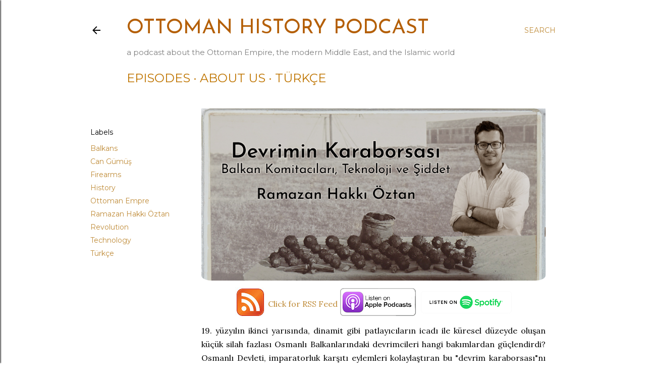

--- FILE ---
content_type: text/html; charset=UTF-8
request_url: https://www.ottomanhistorypodcast.com/2021/07/oztan.html
body_size: 29013
content:
<!DOCTYPE html>
<html dir='ltr' lang='en' xmlns='http://www.w3.org/1999/xhtml' xmlns:b='http://www.google.com/2005/gml/b' xmlns:data='http://www.google.com/2005/gml/data' xmlns:expr='http://www.google.com/2005/gml/expr'>
<head>
<meta content='summary_large_image' name='twitter:card'/>
<meta content='width=device-width, initial-scale=1' name='viewport'/>
<title>Devrimin Karaborsası: Balkan Komitacıları, Teknoloji ve Şiddet</title>
<meta content='text/html; charset=UTF-8' http-equiv='Content-Type'/>
<!-- Chrome, Firefox OS and Opera -->
<meta content='#ffffff' name='theme-color'/>
<!-- Windows Phone -->
<meta content='#ffffff' name='msapplication-navbutton-color'/>
<meta content='blogger' name='generator'/>
<link href='https://www.ottomanhistorypodcast.com/favicon.ico' rel='icon' type='image/x-icon'/>
<link href='https://www.ottomanhistorypodcast.com/2021/07/oztan.html' rel='canonical'/>
<link rel="alternate" type="application/atom+xml" title="Ottoman History Podcast - Atom" href="https://www.ottomanhistorypodcast.com/feeds/posts/default" />
<link rel="alternate" type="application/rss+xml" title="Ottoman History Podcast - RSS" href="https://www.ottomanhistorypodcast.com/feeds/posts/default?alt=rss" />
<link rel="service.post" type="application/atom+xml" title="Ottoman History Podcast - Atom" href="https://www.blogger.com/feeds/1793063735579568706/posts/default" />

<!--Can't find substitution for tag [blog.ieCssRetrofitLinks]-->
<link href='https://blogger.googleusercontent.com/img/b/R29vZ2xl/AVvXsEgaBKIS7jDSzG18jboGrh5klQkw7b79_gKKCvm4HfSxn-yQloOB-ZR3q62WsyA0g_L8ugHxEEnbRSjXEUUJA5fZbzDCqGa4UEeQeMNOP7peBrCwYTXK8yCvGcJFZfyW-qdBVhaMaSffOx63/s1600/oztanface.jpeg' rel='image_src'/>
<meta content='https://www.ottomanhistorypodcast.com/2021/07/oztan.html' property='og:url'/>
<meta content='Devrimin Karaborsası: Balkan Komitacıları, Teknoloji ve Şiddet' property='og:title'/>
<meta content='  Ramazan Hakkı Öztan   Sunucu: Can Gümüş        | 19. yüzyılın ikinci yarısında, dinamit gibi patlayıcıların icadı ile küresel düzeyde oluş...' property='og:description'/>
<meta content='https://blogger.googleusercontent.com/img/b/R29vZ2xl/AVvXsEgaBKIS7jDSzG18jboGrh5klQkw7b79_gKKCvm4HfSxn-yQloOB-ZR3q62WsyA0g_L8ugHxEEnbRSjXEUUJA5fZbzDCqGa4UEeQeMNOP7peBrCwYTXK8yCvGcJFZfyW-qdBVhaMaSffOx63/w1200-h630-p-k-no-nu/oztanface.jpeg' property='og:image'/>
<style type='text/css'>@font-face{font-family:'EB Garamond';font-style:normal;font-weight:400;font-display:swap;src:url(//fonts.gstatic.com/s/ebgaramond/v32/SlGDmQSNjdsmc35JDF1K5E55YMjF_7DPuGi-6_RkCY9_WamXgHlIbvw.woff2)format('woff2');unicode-range:U+0460-052F,U+1C80-1C8A,U+20B4,U+2DE0-2DFF,U+A640-A69F,U+FE2E-FE2F;}@font-face{font-family:'EB Garamond';font-style:normal;font-weight:400;font-display:swap;src:url(//fonts.gstatic.com/s/ebgaramond/v32/SlGDmQSNjdsmc35JDF1K5E55YMjF_7DPuGi-6_RkAI9_WamXgHlIbvw.woff2)format('woff2');unicode-range:U+0301,U+0400-045F,U+0490-0491,U+04B0-04B1,U+2116;}@font-face{font-family:'EB Garamond';font-style:normal;font-weight:400;font-display:swap;src:url(//fonts.gstatic.com/s/ebgaramond/v32/SlGDmQSNjdsmc35JDF1K5E55YMjF_7DPuGi-6_RkCI9_WamXgHlIbvw.woff2)format('woff2');unicode-range:U+1F00-1FFF;}@font-face{font-family:'EB Garamond';font-style:normal;font-weight:400;font-display:swap;src:url(//fonts.gstatic.com/s/ebgaramond/v32/SlGDmQSNjdsmc35JDF1K5E55YMjF_7DPuGi-6_RkB49_WamXgHlIbvw.woff2)format('woff2');unicode-range:U+0370-0377,U+037A-037F,U+0384-038A,U+038C,U+038E-03A1,U+03A3-03FF;}@font-face{font-family:'EB Garamond';font-style:normal;font-weight:400;font-display:swap;src:url(//fonts.gstatic.com/s/ebgaramond/v32/SlGDmQSNjdsmc35JDF1K5E55YMjF_7DPuGi-6_RkC49_WamXgHlIbvw.woff2)format('woff2');unicode-range:U+0102-0103,U+0110-0111,U+0128-0129,U+0168-0169,U+01A0-01A1,U+01AF-01B0,U+0300-0301,U+0303-0304,U+0308-0309,U+0323,U+0329,U+1EA0-1EF9,U+20AB;}@font-face{font-family:'EB Garamond';font-style:normal;font-weight:400;font-display:swap;src:url(//fonts.gstatic.com/s/ebgaramond/v32/SlGDmQSNjdsmc35JDF1K5E55YMjF_7DPuGi-6_RkCo9_WamXgHlIbvw.woff2)format('woff2');unicode-range:U+0100-02BA,U+02BD-02C5,U+02C7-02CC,U+02CE-02D7,U+02DD-02FF,U+0304,U+0308,U+0329,U+1D00-1DBF,U+1E00-1E9F,U+1EF2-1EFF,U+2020,U+20A0-20AB,U+20AD-20C0,U+2113,U+2C60-2C7F,U+A720-A7FF;}@font-face{font-family:'EB Garamond';font-style:normal;font-weight:400;font-display:swap;src:url(//fonts.gstatic.com/s/ebgaramond/v32/SlGDmQSNjdsmc35JDF1K5E55YMjF_7DPuGi-6_RkBI9_WamXgHlI.woff2)format('woff2');unicode-range:U+0000-00FF,U+0131,U+0152-0153,U+02BB-02BC,U+02C6,U+02DA,U+02DC,U+0304,U+0308,U+0329,U+2000-206F,U+20AC,U+2122,U+2191,U+2193,U+2212,U+2215,U+FEFF,U+FFFD;}@font-face{font-family:'Josefin Sans';font-style:normal;font-weight:400;font-display:swap;src:url(//fonts.gstatic.com/s/josefinsans/v34/Qw3PZQNVED7rKGKxtqIqX5E-AVSJrOCfjY46_DjQbMlhLybpUVzEEaq2.woff2)format('woff2');unicode-range:U+0102-0103,U+0110-0111,U+0128-0129,U+0168-0169,U+01A0-01A1,U+01AF-01B0,U+0300-0301,U+0303-0304,U+0308-0309,U+0323,U+0329,U+1EA0-1EF9,U+20AB;}@font-face{font-family:'Josefin Sans';font-style:normal;font-weight:400;font-display:swap;src:url(//fonts.gstatic.com/s/josefinsans/v34/Qw3PZQNVED7rKGKxtqIqX5E-AVSJrOCfjY46_DjQbMhhLybpUVzEEaq2.woff2)format('woff2');unicode-range:U+0100-02BA,U+02BD-02C5,U+02C7-02CC,U+02CE-02D7,U+02DD-02FF,U+0304,U+0308,U+0329,U+1D00-1DBF,U+1E00-1E9F,U+1EF2-1EFF,U+2020,U+20A0-20AB,U+20AD-20C0,U+2113,U+2C60-2C7F,U+A720-A7FF;}@font-face{font-family:'Josefin Sans';font-style:normal;font-weight:400;font-display:swap;src:url(//fonts.gstatic.com/s/josefinsans/v34/Qw3PZQNVED7rKGKxtqIqX5E-AVSJrOCfjY46_DjQbMZhLybpUVzEEQ.woff2)format('woff2');unicode-range:U+0000-00FF,U+0131,U+0152-0153,U+02BB-02BC,U+02C6,U+02DA,U+02DC,U+0304,U+0308,U+0329,U+2000-206F,U+20AC,U+2122,U+2191,U+2193,U+2212,U+2215,U+FEFF,U+FFFD;}@font-face{font-family:'Lato';font-style:normal;font-weight:300;font-display:swap;src:url(//fonts.gstatic.com/s/lato/v25/S6u9w4BMUTPHh7USSwaPGQ3q5d0N7w.woff2)format('woff2');unicode-range:U+0100-02BA,U+02BD-02C5,U+02C7-02CC,U+02CE-02D7,U+02DD-02FF,U+0304,U+0308,U+0329,U+1D00-1DBF,U+1E00-1E9F,U+1EF2-1EFF,U+2020,U+20A0-20AB,U+20AD-20C0,U+2113,U+2C60-2C7F,U+A720-A7FF;}@font-face{font-family:'Lato';font-style:normal;font-weight:300;font-display:swap;src:url(//fonts.gstatic.com/s/lato/v25/S6u9w4BMUTPHh7USSwiPGQ3q5d0.woff2)format('woff2');unicode-range:U+0000-00FF,U+0131,U+0152-0153,U+02BB-02BC,U+02C6,U+02DA,U+02DC,U+0304,U+0308,U+0329,U+2000-206F,U+20AC,U+2122,U+2191,U+2193,U+2212,U+2215,U+FEFF,U+FFFD;}@font-face{font-family:'Lato';font-style:normal;font-weight:400;font-display:swap;src:url(//fonts.gstatic.com/s/lato/v25/S6uyw4BMUTPHjxAwXiWtFCfQ7A.woff2)format('woff2');unicode-range:U+0100-02BA,U+02BD-02C5,U+02C7-02CC,U+02CE-02D7,U+02DD-02FF,U+0304,U+0308,U+0329,U+1D00-1DBF,U+1E00-1E9F,U+1EF2-1EFF,U+2020,U+20A0-20AB,U+20AD-20C0,U+2113,U+2C60-2C7F,U+A720-A7FF;}@font-face{font-family:'Lato';font-style:normal;font-weight:400;font-display:swap;src:url(//fonts.gstatic.com/s/lato/v25/S6uyw4BMUTPHjx4wXiWtFCc.woff2)format('woff2');unicode-range:U+0000-00FF,U+0131,U+0152-0153,U+02BB-02BC,U+02C6,U+02DA,U+02DC,U+0304,U+0308,U+0329,U+2000-206F,U+20AC,U+2122,U+2191,U+2193,U+2212,U+2215,U+FEFF,U+FFFD;}@font-face{font-family:'Lato';font-style:normal;font-weight:700;font-display:swap;src:url(//fonts.gstatic.com/s/lato/v25/S6u9w4BMUTPHh6UVSwaPGQ3q5d0N7w.woff2)format('woff2');unicode-range:U+0100-02BA,U+02BD-02C5,U+02C7-02CC,U+02CE-02D7,U+02DD-02FF,U+0304,U+0308,U+0329,U+1D00-1DBF,U+1E00-1E9F,U+1EF2-1EFF,U+2020,U+20A0-20AB,U+20AD-20C0,U+2113,U+2C60-2C7F,U+A720-A7FF;}@font-face{font-family:'Lato';font-style:normal;font-weight:700;font-display:swap;src:url(//fonts.gstatic.com/s/lato/v25/S6u9w4BMUTPHh6UVSwiPGQ3q5d0.woff2)format('woff2');unicode-range:U+0000-00FF,U+0131,U+0152-0153,U+02BB-02BC,U+02C6,U+02DA,U+02DC,U+0304,U+0308,U+0329,U+2000-206F,U+20AC,U+2122,U+2191,U+2193,U+2212,U+2215,U+FEFF,U+FFFD;}@font-face{font-family:'Lora';font-style:normal;font-weight:400;font-display:swap;src:url(//fonts.gstatic.com/s/lora/v37/0QI6MX1D_JOuGQbT0gvTJPa787weuxJMkq18ndeYxZ2JTg.woff2)format('woff2');unicode-range:U+0460-052F,U+1C80-1C8A,U+20B4,U+2DE0-2DFF,U+A640-A69F,U+FE2E-FE2F;}@font-face{font-family:'Lora';font-style:normal;font-weight:400;font-display:swap;src:url(//fonts.gstatic.com/s/lora/v37/0QI6MX1D_JOuGQbT0gvTJPa787weuxJFkq18ndeYxZ2JTg.woff2)format('woff2');unicode-range:U+0301,U+0400-045F,U+0490-0491,U+04B0-04B1,U+2116;}@font-face{font-family:'Lora';font-style:normal;font-weight:400;font-display:swap;src:url(//fonts.gstatic.com/s/lora/v37/0QI6MX1D_JOuGQbT0gvTJPa787weuxI9kq18ndeYxZ2JTg.woff2)format('woff2');unicode-range:U+0302-0303,U+0305,U+0307-0308,U+0310,U+0312,U+0315,U+031A,U+0326-0327,U+032C,U+032F-0330,U+0332-0333,U+0338,U+033A,U+0346,U+034D,U+0391-03A1,U+03A3-03A9,U+03B1-03C9,U+03D1,U+03D5-03D6,U+03F0-03F1,U+03F4-03F5,U+2016-2017,U+2034-2038,U+203C,U+2040,U+2043,U+2047,U+2050,U+2057,U+205F,U+2070-2071,U+2074-208E,U+2090-209C,U+20D0-20DC,U+20E1,U+20E5-20EF,U+2100-2112,U+2114-2115,U+2117-2121,U+2123-214F,U+2190,U+2192,U+2194-21AE,U+21B0-21E5,U+21F1-21F2,U+21F4-2211,U+2213-2214,U+2216-22FF,U+2308-230B,U+2310,U+2319,U+231C-2321,U+2336-237A,U+237C,U+2395,U+239B-23B7,U+23D0,U+23DC-23E1,U+2474-2475,U+25AF,U+25B3,U+25B7,U+25BD,U+25C1,U+25CA,U+25CC,U+25FB,U+266D-266F,U+27C0-27FF,U+2900-2AFF,U+2B0E-2B11,U+2B30-2B4C,U+2BFE,U+3030,U+FF5B,U+FF5D,U+1D400-1D7FF,U+1EE00-1EEFF;}@font-face{font-family:'Lora';font-style:normal;font-weight:400;font-display:swap;src:url(//fonts.gstatic.com/s/lora/v37/0QI6MX1D_JOuGQbT0gvTJPa787weuxIvkq18ndeYxZ2JTg.woff2)format('woff2');unicode-range:U+0001-000C,U+000E-001F,U+007F-009F,U+20DD-20E0,U+20E2-20E4,U+2150-218F,U+2190,U+2192,U+2194-2199,U+21AF,U+21E6-21F0,U+21F3,U+2218-2219,U+2299,U+22C4-22C6,U+2300-243F,U+2440-244A,U+2460-24FF,U+25A0-27BF,U+2800-28FF,U+2921-2922,U+2981,U+29BF,U+29EB,U+2B00-2BFF,U+4DC0-4DFF,U+FFF9-FFFB,U+10140-1018E,U+10190-1019C,U+101A0,U+101D0-101FD,U+102E0-102FB,U+10E60-10E7E,U+1D2C0-1D2D3,U+1D2E0-1D37F,U+1F000-1F0FF,U+1F100-1F1AD,U+1F1E6-1F1FF,U+1F30D-1F30F,U+1F315,U+1F31C,U+1F31E,U+1F320-1F32C,U+1F336,U+1F378,U+1F37D,U+1F382,U+1F393-1F39F,U+1F3A7-1F3A8,U+1F3AC-1F3AF,U+1F3C2,U+1F3C4-1F3C6,U+1F3CA-1F3CE,U+1F3D4-1F3E0,U+1F3ED,U+1F3F1-1F3F3,U+1F3F5-1F3F7,U+1F408,U+1F415,U+1F41F,U+1F426,U+1F43F,U+1F441-1F442,U+1F444,U+1F446-1F449,U+1F44C-1F44E,U+1F453,U+1F46A,U+1F47D,U+1F4A3,U+1F4B0,U+1F4B3,U+1F4B9,U+1F4BB,U+1F4BF,U+1F4C8-1F4CB,U+1F4D6,U+1F4DA,U+1F4DF,U+1F4E3-1F4E6,U+1F4EA-1F4ED,U+1F4F7,U+1F4F9-1F4FB,U+1F4FD-1F4FE,U+1F503,U+1F507-1F50B,U+1F50D,U+1F512-1F513,U+1F53E-1F54A,U+1F54F-1F5FA,U+1F610,U+1F650-1F67F,U+1F687,U+1F68D,U+1F691,U+1F694,U+1F698,U+1F6AD,U+1F6B2,U+1F6B9-1F6BA,U+1F6BC,U+1F6C6-1F6CF,U+1F6D3-1F6D7,U+1F6E0-1F6EA,U+1F6F0-1F6F3,U+1F6F7-1F6FC,U+1F700-1F7FF,U+1F800-1F80B,U+1F810-1F847,U+1F850-1F859,U+1F860-1F887,U+1F890-1F8AD,U+1F8B0-1F8BB,U+1F8C0-1F8C1,U+1F900-1F90B,U+1F93B,U+1F946,U+1F984,U+1F996,U+1F9E9,U+1FA00-1FA6F,U+1FA70-1FA7C,U+1FA80-1FA89,U+1FA8F-1FAC6,U+1FACE-1FADC,U+1FADF-1FAE9,U+1FAF0-1FAF8,U+1FB00-1FBFF;}@font-face{font-family:'Lora';font-style:normal;font-weight:400;font-display:swap;src:url(//fonts.gstatic.com/s/lora/v37/0QI6MX1D_JOuGQbT0gvTJPa787weuxJOkq18ndeYxZ2JTg.woff2)format('woff2');unicode-range:U+0102-0103,U+0110-0111,U+0128-0129,U+0168-0169,U+01A0-01A1,U+01AF-01B0,U+0300-0301,U+0303-0304,U+0308-0309,U+0323,U+0329,U+1EA0-1EF9,U+20AB;}@font-face{font-family:'Lora';font-style:normal;font-weight:400;font-display:swap;src:url(//fonts.gstatic.com/s/lora/v37/0QI6MX1D_JOuGQbT0gvTJPa787weuxJPkq18ndeYxZ2JTg.woff2)format('woff2');unicode-range:U+0100-02BA,U+02BD-02C5,U+02C7-02CC,U+02CE-02D7,U+02DD-02FF,U+0304,U+0308,U+0329,U+1D00-1DBF,U+1E00-1E9F,U+1EF2-1EFF,U+2020,U+20A0-20AB,U+20AD-20C0,U+2113,U+2C60-2C7F,U+A720-A7FF;}@font-face{font-family:'Lora';font-style:normal;font-weight:400;font-display:swap;src:url(//fonts.gstatic.com/s/lora/v37/0QI6MX1D_JOuGQbT0gvTJPa787weuxJBkq18ndeYxZ0.woff2)format('woff2');unicode-range:U+0000-00FF,U+0131,U+0152-0153,U+02BB-02BC,U+02C6,U+02DA,U+02DC,U+0304,U+0308,U+0329,U+2000-206F,U+20AC,U+2122,U+2191,U+2193,U+2212,U+2215,U+FEFF,U+FFFD;}@font-face{font-family:'Montserrat';font-style:normal;font-weight:400;font-display:swap;src:url(//fonts.gstatic.com/s/montserrat/v31/JTUSjIg1_i6t8kCHKm459WRhyyTh89ZNpQ.woff2)format('woff2');unicode-range:U+0460-052F,U+1C80-1C8A,U+20B4,U+2DE0-2DFF,U+A640-A69F,U+FE2E-FE2F;}@font-face{font-family:'Montserrat';font-style:normal;font-weight:400;font-display:swap;src:url(//fonts.gstatic.com/s/montserrat/v31/JTUSjIg1_i6t8kCHKm459W1hyyTh89ZNpQ.woff2)format('woff2');unicode-range:U+0301,U+0400-045F,U+0490-0491,U+04B0-04B1,U+2116;}@font-face{font-family:'Montserrat';font-style:normal;font-weight:400;font-display:swap;src:url(//fonts.gstatic.com/s/montserrat/v31/JTUSjIg1_i6t8kCHKm459WZhyyTh89ZNpQ.woff2)format('woff2');unicode-range:U+0102-0103,U+0110-0111,U+0128-0129,U+0168-0169,U+01A0-01A1,U+01AF-01B0,U+0300-0301,U+0303-0304,U+0308-0309,U+0323,U+0329,U+1EA0-1EF9,U+20AB;}@font-face{font-family:'Montserrat';font-style:normal;font-weight:400;font-display:swap;src:url(//fonts.gstatic.com/s/montserrat/v31/JTUSjIg1_i6t8kCHKm459WdhyyTh89ZNpQ.woff2)format('woff2');unicode-range:U+0100-02BA,U+02BD-02C5,U+02C7-02CC,U+02CE-02D7,U+02DD-02FF,U+0304,U+0308,U+0329,U+1D00-1DBF,U+1E00-1E9F,U+1EF2-1EFF,U+2020,U+20A0-20AB,U+20AD-20C0,U+2113,U+2C60-2C7F,U+A720-A7FF;}@font-face{font-family:'Montserrat';font-style:normal;font-weight:400;font-display:swap;src:url(//fonts.gstatic.com/s/montserrat/v31/JTUSjIg1_i6t8kCHKm459WlhyyTh89Y.woff2)format('woff2');unicode-range:U+0000-00FF,U+0131,U+0152-0153,U+02BB-02BC,U+02C6,U+02DA,U+02DC,U+0304,U+0308,U+0329,U+2000-206F,U+20AC,U+2122,U+2191,U+2193,U+2212,U+2215,U+FEFF,U+FFFD;}@font-face{font-family:'Montserrat';font-style:normal;font-weight:700;font-display:swap;src:url(//fonts.gstatic.com/s/montserrat/v31/JTUSjIg1_i6t8kCHKm459WRhyyTh89ZNpQ.woff2)format('woff2');unicode-range:U+0460-052F,U+1C80-1C8A,U+20B4,U+2DE0-2DFF,U+A640-A69F,U+FE2E-FE2F;}@font-face{font-family:'Montserrat';font-style:normal;font-weight:700;font-display:swap;src:url(//fonts.gstatic.com/s/montserrat/v31/JTUSjIg1_i6t8kCHKm459W1hyyTh89ZNpQ.woff2)format('woff2');unicode-range:U+0301,U+0400-045F,U+0490-0491,U+04B0-04B1,U+2116;}@font-face{font-family:'Montserrat';font-style:normal;font-weight:700;font-display:swap;src:url(//fonts.gstatic.com/s/montserrat/v31/JTUSjIg1_i6t8kCHKm459WZhyyTh89ZNpQ.woff2)format('woff2');unicode-range:U+0102-0103,U+0110-0111,U+0128-0129,U+0168-0169,U+01A0-01A1,U+01AF-01B0,U+0300-0301,U+0303-0304,U+0308-0309,U+0323,U+0329,U+1EA0-1EF9,U+20AB;}@font-face{font-family:'Montserrat';font-style:normal;font-weight:700;font-display:swap;src:url(//fonts.gstatic.com/s/montserrat/v31/JTUSjIg1_i6t8kCHKm459WdhyyTh89ZNpQ.woff2)format('woff2');unicode-range:U+0100-02BA,U+02BD-02C5,U+02C7-02CC,U+02CE-02D7,U+02DD-02FF,U+0304,U+0308,U+0329,U+1D00-1DBF,U+1E00-1E9F,U+1EF2-1EFF,U+2020,U+20A0-20AB,U+20AD-20C0,U+2113,U+2C60-2C7F,U+A720-A7FF;}@font-face{font-family:'Montserrat';font-style:normal;font-weight:700;font-display:swap;src:url(//fonts.gstatic.com/s/montserrat/v31/JTUSjIg1_i6t8kCHKm459WlhyyTh89Y.woff2)format('woff2');unicode-range:U+0000-00FF,U+0131,U+0152-0153,U+02BB-02BC,U+02C6,U+02DA,U+02DC,U+0304,U+0308,U+0329,U+2000-206F,U+20AC,U+2122,U+2191,U+2193,U+2212,U+2215,U+FEFF,U+FFFD;}</style>
<style id='page-skin-1' type='text/css'><!--
/*! normalize.css v3.0.1 | MIT License | git.io/normalize */html{font-family:sans-serif;-ms-text-size-adjust:100%;-webkit-text-size-adjust:100%}body{margin:0}article,aside,details,figcaption,figure,footer,header,hgroup,main,nav,section,summary{display:block}audio,canvas,progress,video{display:inline-block;vertical-align:baseline}audio:not([controls]){display:none;height:0}[hidden],template{display:none}a{background:transparent}a:active,a:hover{outline:0}abbr[title]{border-bottom:1px dotted}b,strong{font-weight:bold}dfn{font-style:italic}h1{font-size:2em;margin:.67em 0}mark{background:#ff0;color:#000}small{font-size:80%}sub,sup{font-size:75%;line-height:0;position:relative;vertical-align:baseline}sup{top:-0.5em}sub{bottom:-0.25em}img{border:0}svg:not(:root){overflow:hidden}figure{margin:1em 40px}hr{-moz-box-sizing:content-box;box-sizing:content-box;height:0}pre{overflow:auto}code,kbd,pre,samp{font-family:monospace,monospace;font-size:1em}button,input,optgroup,select,textarea{color:inherit;font:inherit;margin:0}button{overflow:visible}button,select{text-transform:none}button,html input[type="button"],input[type="reset"],input[type="submit"]{-webkit-appearance:button;cursor:pointer}button[disabled],html input[disabled]{cursor:default}button::-moz-focus-inner,input::-moz-focus-inner{border:0;padding:0}input{line-height:normal}input[type="checkbox"],input[type="radio"]{box-sizing:border-box;padding:0}input[type="number"]::-webkit-inner-spin-button,input[type="number"]::-webkit-outer-spin-button{height:auto}input[type="search"]{-webkit-appearance:textfield;-moz-box-sizing:content-box;-webkit-box-sizing:content-box;box-sizing:content-box}input[type="search"]::-webkit-search-cancel-button,input[type="search"]::-webkit-search-decoration{-webkit-appearance:none}fieldset{border:1px solid #c0c0c0;margin:0 2px;padding:.35em .625em .75em}legend{border:0;padding:0}textarea{overflow:auto}optgroup{font-weight:bold}table{border-collapse:collapse;border-spacing:0}td,th{padding:0}
/*!************************************************
* Blogger Template Style
* Name: Soho
**************************************************/
body{
overflow-wrap:break-word;
word-break:break-word;
word-wrap:break-word
}
.hidden{
display:none
}
.invisible{
visibility:hidden
}
.container::after,.float-container::after{
clear:both;
content:"";
display:table
}
.clearboth{
clear:both
}
#comments .comment .comment-actions,.subscribe-popup .FollowByEmail .follow-by-email-submit{
background:0 0;
border:0;
box-shadow:none;
color:#bf8b38;
cursor:pointer;
font-size:14px;
font-weight:700;
outline:0;
text-decoration:none;
text-transform:uppercase;
width:auto
}
.dim-overlay{
background-color:rgba(0,0,0,.54);
height:100vh;
left:0;
position:fixed;
top:0;
width:100%
}
#sharing-dim-overlay{
background-color:transparent
}
input::-ms-clear{
display:none
}
.blogger-logo,.svg-icon-24.blogger-logo{
fill:#ff9800;
opacity:1
}
.loading-spinner-large{
-webkit-animation:mspin-rotate 1.568s infinite linear;
animation:mspin-rotate 1.568s infinite linear;
height:48px;
overflow:hidden;
position:absolute;
width:48px;
z-index:200
}
.loading-spinner-large>div{
-webkit-animation:mspin-revrot 5332ms infinite steps(4);
animation:mspin-revrot 5332ms infinite steps(4)
}
.loading-spinner-large>div>div{
-webkit-animation:mspin-singlecolor-large-film 1333ms infinite steps(81);
animation:mspin-singlecolor-large-film 1333ms infinite steps(81);
background-size:100%;
height:48px;
width:3888px
}
.mspin-black-large>div>div,.mspin-grey_54-large>div>div{
background-image:url(https://www.blogblog.com/indie/mspin_black_large.svg)
}
.mspin-white-large>div>div{
background-image:url(https://www.blogblog.com/indie/mspin_white_large.svg)
}
.mspin-grey_54-large{
opacity:.54
}
@-webkit-keyframes mspin-singlecolor-large-film{
from{
-webkit-transform:translateX(0);
transform:translateX(0)
}
to{
-webkit-transform:translateX(-3888px);
transform:translateX(-3888px)
}
}
@keyframes mspin-singlecolor-large-film{
from{
-webkit-transform:translateX(0);
transform:translateX(0)
}
to{
-webkit-transform:translateX(-3888px);
transform:translateX(-3888px)
}
}
@-webkit-keyframes mspin-rotate{
from{
-webkit-transform:rotate(0);
transform:rotate(0)
}
to{
-webkit-transform:rotate(360deg);
transform:rotate(360deg)
}
}
@keyframes mspin-rotate{
from{
-webkit-transform:rotate(0);
transform:rotate(0)
}
to{
-webkit-transform:rotate(360deg);
transform:rotate(360deg)
}
}
@-webkit-keyframes mspin-revrot{
from{
-webkit-transform:rotate(0);
transform:rotate(0)
}
to{
-webkit-transform:rotate(-360deg);
transform:rotate(-360deg)
}
}
@keyframes mspin-revrot{
from{
-webkit-transform:rotate(0);
transform:rotate(0)
}
to{
-webkit-transform:rotate(-360deg);
transform:rotate(-360deg)
}
}
.skip-navigation{
background-color:#fff;
box-sizing:border-box;
color:#000;
display:block;
height:0;
left:0;
line-height:50px;
overflow:hidden;
padding-top:0;
position:fixed;
text-align:center;
top:0;
-webkit-transition:box-shadow .3s,height .3s,padding-top .3s;
transition:box-shadow .3s,height .3s,padding-top .3s;
width:100%;
z-index:900
}
.skip-navigation:focus{
box-shadow:0 4px 5px 0 rgba(0,0,0,.14),0 1px 10px 0 rgba(0,0,0,.12),0 2px 4px -1px rgba(0,0,0,.2);
height:50px
}
#main{
outline:0
}
.main-heading{
position:absolute;
clip:rect(1px,1px,1px,1px);
padding:0;
border:0;
height:1px;
width:1px;
overflow:hidden
}
.Attribution{
margin-top:1em;
text-align:center
}
.Attribution .blogger img,.Attribution .blogger svg{
vertical-align:bottom
}
.Attribution .blogger img{
margin-right:.5em
}
.Attribution div{
line-height:24px;
margin-top:.5em
}
.Attribution .copyright,.Attribution .image-attribution{
font-size:.7em;
margin-top:1.5em
}
.BLOG_mobile_video_class{
display:none
}
.bg-photo{
background-attachment:scroll!important
}
body .CSS_LIGHTBOX{
z-index:900
}
.extendable .show-less,.extendable .show-more{
border-color:#bf8b38;
color:#bf8b38;
margin-top:8px
}
.extendable .show-less.hidden,.extendable .show-more.hidden{
display:none
}
.inline-ad{
display:none;
max-width:100%;
overflow:hidden
}
.adsbygoogle{
display:block
}
#cookieChoiceInfo{
bottom:0;
top:auto
}
iframe.b-hbp-video{
border:0
}
.post-body img{
max-width:100%
}
.post-body iframe{
max-width:100%
}
.post-body a[imageanchor="1"]{
display:inline-block
}
.byline{
margin-right:1em
}
.byline:last-child{
margin-right:0
}
.link-copied-dialog{
max-width:520px;
outline:0
}
.link-copied-dialog .modal-dialog-buttons{
margin-top:8px
}
.link-copied-dialog .goog-buttonset-default{
background:0 0;
border:0
}
.link-copied-dialog .goog-buttonset-default:focus{
outline:0
}
.paging-control-container{
margin-bottom:16px
}
.paging-control-container .paging-control{
display:inline-block
}
.paging-control-container .comment-range-text::after,.paging-control-container .paging-control{
color:#bf8b38
}
.paging-control-container .comment-range-text,.paging-control-container .paging-control{
margin-right:8px
}
.paging-control-container .comment-range-text::after,.paging-control-container .paging-control::after{
content:"\b7";
cursor:default;
padding-left:8px;
pointer-events:none
}
.paging-control-container .comment-range-text:last-child::after,.paging-control-container .paging-control:last-child::after{
content:none
}
.byline.reactions iframe{
height:20px
}
.b-notification{
color:#000;
background-color:#fff;
border-bottom:solid 1px #000;
box-sizing:border-box;
padding:16px 32px;
text-align:center
}
.b-notification.visible{
-webkit-transition:margin-top .3s cubic-bezier(.4,0,.2,1);
transition:margin-top .3s cubic-bezier(.4,0,.2,1)
}
.b-notification.invisible{
position:absolute
}
.b-notification-close{
position:absolute;
right:8px;
top:8px
}
.no-posts-message{
line-height:40px;
text-align:center
}
@media screen and (max-width:1162px){
body.item-view .post-body a[imageanchor="1"][style*="float: left;"],body.item-view .post-body a[imageanchor="1"][style*="float: right;"]{
float:none!important;
clear:none!important
}
body.item-view .post-body a[imageanchor="1"] img{
display:block;
height:auto;
margin:0 auto
}
body.item-view .post-body>.separator:first-child>a[imageanchor="1"]:first-child{
margin-top:20px
}
.post-body a[imageanchor]{
display:block
}
body.item-view .post-body a[imageanchor="1"]{
margin-left:0!important;
margin-right:0!important
}
body.item-view .post-body a[imageanchor="1"]+a[imageanchor="1"]{
margin-top:16px
}
}
.item-control{
display:none
}
#comments{
border-top:1px dashed rgba(0,0,0,.54);
margin-top:20px;
padding:20px
}
#comments .comment-thread ol{
margin:0;
padding-left:0;
padding-left:0
}
#comments .comment .comment-replybox-single,#comments .comment-thread .comment-replies{
margin-left:60px
}
#comments .comment-thread .thread-count{
display:none
}
#comments .comment{
list-style-type:none;
padding:0 0 30px;
position:relative
}
#comments .comment .comment{
padding-bottom:8px
}
.comment .avatar-image-container{
position:absolute
}
.comment .avatar-image-container img{
border-radius:50%
}
.avatar-image-container svg,.comment .avatar-image-container .avatar-icon{
border-radius:50%;
border:solid 1px #000000;
box-sizing:border-box;
fill:#000000;
height:35px;
margin:0;
padding:7px;
width:35px
}
.comment .comment-block{
margin-top:10px;
margin-left:60px;
padding-bottom:0
}
#comments .comment-author-header-wrapper{
margin-left:40px
}
#comments .comment .thread-expanded .comment-block{
padding-bottom:20px
}
#comments .comment .comment-header .user,#comments .comment .comment-header .user a{
color:#000000;
font-style:normal;
font-weight:700
}
#comments .comment .comment-actions{
bottom:0;
margin-bottom:15px;
position:absolute
}
#comments .comment .comment-actions>*{
margin-right:8px
}
#comments .comment .comment-header .datetime{
bottom:0;
color:#000000;
display:inline-block;
font-size:13px;
font-style:italic;
margin-left:8px
}
#comments .comment .comment-footer .comment-timestamp a,#comments .comment .comment-header .datetime a{
color:#000000
}
#comments .comment .comment-content,.comment .comment-body{
margin-top:12px;
word-break:break-word
}
.comment-body{
margin-bottom:12px
}
#comments.embed[data-num-comments="0"]{
border:0;
margin-top:0;
padding-top:0
}
#comments.embed[data-num-comments="0"] #comment-post-message,#comments.embed[data-num-comments="0"] div.comment-form>p,#comments.embed[data-num-comments="0"] p.comment-footer{
display:none
}
#comment-editor-src{
display:none
}
.comments .comments-content .loadmore.loaded{
max-height:0;
opacity:0;
overflow:hidden
}
.extendable .remaining-items{
height:0;
overflow:hidden;
-webkit-transition:height .3s cubic-bezier(.4,0,.2,1);
transition:height .3s cubic-bezier(.4,0,.2,1)
}
.extendable .remaining-items.expanded{
height:auto
}
.svg-icon-24,.svg-icon-24-button{
cursor:pointer;
height:24px;
width:24px;
min-width:24px
}
.touch-icon{
margin:-12px;
padding:12px
}
.touch-icon:active,.touch-icon:focus{
background-color:rgba(153,153,153,.4);
border-radius:50%
}
svg:not(:root).touch-icon{
overflow:visible
}
html[dir=rtl] .rtl-reversible-icon{
-webkit-transform:scaleX(-1);
-ms-transform:scaleX(-1);
transform:scaleX(-1)
}
.svg-icon-24-button,.touch-icon-button{
background:0 0;
border:0;
margin:0;
outline:0;
padding:0
}
.touch-icon-button .touch-icon:active,.touch-icon-button .touch-icon:focus{
background-color:transparent
}
.touch-icon-button:active .touch-icon,.touch-icon-button:focus .touch-icon{
background-color:rgba(153,153,153,.4);
border-radius:50%
}
.Profile .default-avatar-wrapper .avatar-icon{
border-radius:50%;
border:solid 1px #000000;
box-sizing:border-box;
fill:#000000;
margin:0
}
.Profile .individual .default-avatar-wrapper .avatar-icon{
padding:25px
}
.Profile .individual .avatar-icon,.Profile .individual .profile-img{
height:120px;
width:120px
}
.Profile .team .default-avatar-wrapper .avatar-icon{
padding:8px
}
.Profile .team .avatar-icon,.Profile .team .default-avatar-wrapper,.Profile .team .profile-img{
height:40px;
width:40px
}
.snippet-container{
margin:0;
position:relative;
overflow:hidden
}
.snippet-fade{
bottom:0;
box-sizing:border-box;
position:absolute;
width:96px
}
.snippet-fade{
right:0
}
.snippet-fade:after{
content:"\2026"
}
.snippet-fade:after{
float:right
}
.centered-top-container.sticky{
left:0;
position:fixed;
right:0;
top:0;
width:auto;
z-index:50;
-webkit-transition-property:opacity,-webkit-transform;
transition-property:opacity,-webkit-transform;
transition-property:transform,opacity;
transition-property:transform,opacity,-webkit-transform;
-webkit-transition-duration:.2s;
transition-duration:.2s;
-webkit-transition-timing-function:cubic-bezier(.4,0,.2,1);
transition-timing-function:cubic-bezier(.4,0,.2,1)
}
.centered-top-placeholder{
display:none
}
.collapsed-header .centered-top-placeholder{
display:block
}
.centered-top-container .Header .replaced h1,.centered-top-placeholder .Header .replaced h1{
display:none
}
.centered-top-container.sticky .Header .replaced h1{
display:block
}
.centered-top-container.sticky .Header .header-widget{
background:0 0
}
.centered-top-container.sticky .Header .header-image-wrapper{
display:none
}
.centered-top-container img,.centered-top-placeholder img{
max-width:100%
}
.collapsible{
-webkit-transition:height .3s cubic-bezier(.4,0,.2,1);
transition:height .3s cubic-bezier(.4,0,.2,1)
}
.collapsible,.collapsible>summary{
display:block;
overflow:hidden
}
.collapsible>:not(summary){
display:none
}
.collapsible[open]>:not(summary){
display:block
}
.collapsible:focus,.collapsible>summary:focus{
outline:0
}
.collapsible>summary{
cursor:pointer;
display:block;
padding:0
}
.collapsible:focus>summary,.collapsible>summary:focus{
background-color:transparent
}
.collapsible>summary::-webkit-details-marker{
display:none
}
.collapsible-title{
-webkit-box-align:center;
-webkit-align-items:center;
-ms-flex-align:center;
align-items:center;
display:-webkit-box;
display:-webkit-flex;
display:-ms-flexbox;
display:flex
}
.collapsible-title .title{
-webkit-box-flex:1;
-webkit-flex:1 1 auto;
-ms-flex:1 1 auto;
flex:1 1 auto;
-webkit-box-ordinal-group:1;
-webkit-order:0;
-ms-flex-order:0;
order:0;
overflow:hidden;
text-overflow:ellipsis;
white-space:nowrap
}
.collapsible-title .chevron-down,.collapsible[open] .collapsible-title .chevron-up{
display:block
}
.collapsible-title .chevron-up,.collapsible[open] .collapsible-title .chevron-down{
display:none
}
.flat-button{
cursor:pointer;
display:inline-block;
font-weight:700;
text-transform:uppercase;
border-radius:2px;
padding:8px;
margin:-8px
}
.flat-icon-button{
background:0 0;
border:0;
margin:0;
outline:0;
padding:0;
margin:-12px;
padding:12px;
cursor:pointer;
box-sizing:content-box;
display:inline-block;
line-height:0
}
.flat-icon-button,.flat-icon-button .splash-wrapper{
border-radius:50%
}
.flat-icon-button .splash.animate{
-webkit-animation-duration:.3s;
animation-duration:.3s
}
.overflowable-container{
max-height:48px;
overflow:hidden;
position:relative
}
.overflow-button{
cursor:pointer
}
#overflowable-dim-overlay{
background:0 0
}
.overflow-popup{
box-shadow:0 2px 2px 0 rgba(0,0,0,.14),0 3px 1px -2px rgba(0,0,0,.2),0 1px 5px 0 rgba(0,0,0,.12);
background-color:#ffffff;
left:0;
max-width:calc(100% - 32px);
position:absolute;
top:0;
visibility:hidden;
z-index:101
}
.overflow-popup ul{
list-style:none
}
.overflow-popup .tabs li,.overflow-popup li{
display:block;
height:auto
}
.overflow-popup .tabs li{
padding-left:0;
padding-right:0
}
.overflow-button.hidden,.overflow-popup .tabs li.hidden,.overflow-popup li.hidden{
display:none
}
.search{
display:-webkit-box;
display:-webkit-flex;
display:-ms-flexbox;
display:flex;
line-height:24px;
width:24px
}
.search.focused{
width:100%
}
.search.focused .section{
width:100%
}
.search form{
z-index:101
}
.search h3{
display:none
}
.search form{
display:-webkit-box;
display:-webkit-flex;
display:-ms-flexbox;
display:flex;
-webkit-box-flex:1;
-webkit-flex:1 0 0;
-ms-flex:1 0 0px;
flex:1 0 0;
border-bottom:solid 1px transparent;
padding-bottom:8px
}
.search form>*{
display:none
}
.search.focused form>*{
display:block
}
.search .search-input label{
display:none
}
.centered-top-placeholder.cloned .search form{
z-index:30
}
.search.focused form{
border-color:#7f7f7f;
position:relative;
width:auto
}
.collapsed-header .centered-top-container .search.focused form{
border-bottom-color:transparent
}
.search-expand{
-webkit-box-flex:0;
-webkit-flex:0 0 auto;
-ms-flex:0 0 auto;
flex:0 0 auto
}
.search-expand-text{
display:none
}
.search-close{
display:inline;
vertical-align:middle
}
.search-input{
-webkit-box-flex:1;
-webkit-flex:1 0 1px;
-ms-flex:1 0 1px;
flex:1 0 1px
}
.search-input input{
background:0 0;
border:0;
box-sizing:border-box;
color:#7f7f7f;
display:inline-block;
outline:0;
width:calc(100% - 48px)
}
.search-input input.no-cursor{
color:transparent;
text-shadow:0 0 0 #7f7f7f
}
.collapsed-header .centered-top-container .search-action,.collapsed-header .centered-top-container .search-input input{
color:#7f7f7f
}
.collapsed-header .centered-top-container .search-input input.no-cursor{
color:transparent;
text-shadow:0 0 0 #7f7f7f
}
.collapsed-header .centered-top-container .search-input input.no-cursor:focus,.search-input input.no-cursor:focus{
outline:0
}
.search-focused>*{
visibility:hidden
}
.search-focused .search,.search-focused .search-icon{
visibility:visible
}
.search.focused .search-action{
display:block
}
.search.focused .search-action:disabled{
opacity:.3
}
.widget.Sharing .sharing-button{
display:none
}
.widget.Sharing .sharing-buttons li{
padding:0
}
.widget.Sharing .sharing-buttons li span{
display:none
}
.post-share-buttons{
position:relative
}
.centered-bottom .share-buttons .svg-icon-24,.share-buttons .svg-icon-24{
fill:#000000
}
.sharing-open.touch-icon-button:active .touch-icon,.sharing-open.touch-icon-button:focus .touch-icon{
background-color:transparent
}
.share-buttons{
background-color:#ffffff;
border-radius:2px;
box-shadow:0 2px 2px 0 rgba(0,0,0,.14),0 3px 1px -2px rgba(0,0,0,.2),0 1px 5px 0 rgba(0,0,0,.12);
color:#000000;
list-style:none;
margin:0;
padding:8px 0;
position:absolute;
top:-11px;
min-width:200px;
z-index:101
}
.share-buttons.hidden{
display:none
}
.sharing-button{
background:0 0;
border:0;
margin:0;
outline:0;
padding:0;
cursor:pointer
}
.share-buttons li{
margin:0;
height:48px
}
.share-buttons li:last-child{
margin-bottom:0
}
.share-buttons li .sharing-platform-button{
box-sizing:border-box;
cursor:pointer;
display:block;
height:100%;
margin-bottom:0;
padding:0 16px;
position:relative;
width:100%
}
.share-buttons li .sharing-platform-button:focus,.share-buttons li .sharing-platform-button:hover{
background-color:rgba(128,128,128,.1);
outline:0
}
.share-buttons li svg[class*=" sharing-"],.share-buttons li svg[class^=sharing-]{
position:absolute;
top:10px
}
.share-buttons li span.sharing-platform-button{
position:relative;
top:0
}
.share-buttons li .platform-sharing-text{
display:block;
font-size:16px;
line-height:48px;
white-space:nowrap
}
.share-buttons li .platform-sharing-text{
margin-left:56px
}
.sidebar-container{
background-color:#f7f7f7;
max-width:284px;
overflow-y:auto;
-webkit-transition-property:-webkit-transform;
transition-property:-webkit-transform;
transition-property:transform;
transition-property:transform,-webkit-transform;
-webkit-transition-duration:.3s;
transition-duration:.3s;
-webkit-transition-timing-function:cubic-bezier(0,0,.2,1);
transition-timing-function:cubic-bezier(0,0,.2,1);
width:284px;
z-index:101;
-webkit-overflow-scrolling:touch
}
.sidebar-container .navigation{
line-height:0;
padding:16px
}
.sidebar-container .sidebar-back{
cursor:pointer
}
.sidebar-container .widget{
background:0 0;
margin:0 16px;
padding:16px 0
}
.sidebar-container .widget .title{
color:#000000;
margin:0
}
.sidebar-container .widget ul{
list-style:none;
margin:0;
padding:0
}
.sidebar-container .widget ul ul{
margin-left:1em
}
.sidebar-container .widget li{
font-size:16px;
line-height:normal
}
.sidebar-container .widget+.widget{
border-top:1px dashed #000000
}
.BlogArchive li{
margin:16px 0
}
.BlogArchive li:last-child{
margin-bottom:0
}
.Label li a{
display:inline-block
}
.BlogArchive .post-count,.Label .label-count{
float:right;
margin-left:.25em
}
.BlogArchive .post-count::before,.Label .label-count::before{
content:"("
}
.BlogArchive .post-count::after,.Label .label-count::after{
content:")"
}
.widget.Translate .skiptranslate>div{
display:block!important
}
.widget.Profile .profile-link{
display:-webkit-box;
display:-webkit-flex;
display:-ms-flexbox;
display:flex
}
.widget.Profile .team-member .default-avatar-wrapper,.widget.Profile .team-member .profile-img{
-webkit-box-flex:0;
-webkit-flex:0 0 auto;
-ms-flex:0 0 auto;
flex:0 0 auto;
margin-right:1em
}
.widget.Profile .individual .profile-link{
-webkit-box-orient:vertical;
-webkit-box-direction:normal;
-webkit-flex-direction:column;
-ms-flex-direction:column;
flex-direction:column
}
.widget.Profile .team .profile-link .profile-name{
-webkit-align-self:center;
-ms-flex-item-align:center;
align-self:center;
display:block;
-webkit-box-flex:1;
-webkit-flex:1 1 auto;
-ms-flex:1 1 auto;
flex:1 1 auto
}
.dim-overlay{
background-color:rgba(0,0,0,.54);
z-index:100
}
body.sidebar-visible{
overflow-y:hidden
}
@media screen and (max-width:1439px){
.sidebar-container{
bottom:0;
position:fixed;
top:0;
left:0;
right:auto
}
.sidebar-container.sidebar-invisible{
-webkit-transition-timing-function:cubic-bezier(.4,0,.6,1);
transition-timing-function:cubic-bezier(.4,0,.6,1)
}
html[dir=ltr] .sidebar-container.sidebar-invisible{
-webkit-transform:translateX(-284px);
-ms-transform:translateX(-284px);
transform:translateX(-284px)
}
html[dir=rtl] .sidebar-container.sidebar-invisible{
-webkit-transform:translateX(284px);
-ms-transform:translateX(284px);
transform:translateX(284px)
}
}
@media screen and (min-width:1440px){
.sidebar-container{
position:absolute;
top:0;
left:0;
right:auto
}
.sidebar-container .navigation{
display:none
}
}
.dialog{
box-shadow:0 2px 2px 0 rgba(0,0,0,.14),0 3px 1px -2px rgba(0,0,0,.2),0 1px 5px 0 rgba(0,0,0,.12);
background:#ffffff;
box-sizing:border-box;
color:#000000;
padding:30px;
position:fixed;
text-align:center;
width:calc(100% - 24px);
z-index:101
}
.dialog input[type=email],.dialog input[type=text]{
background-color:transparent;
border:0;
border-bottom:solid 1px rgba(0,0,0,.12);
color:#000000;
display:block;
font-family:EB Garamond, serif;
font-size:16px;
line-height:24px;
margin:auto;
padding-bottom:7px;
outline:0;
text-align:center;
width:100%
}
.dialog input[type=email]::-webkit-input-placeholder,.dialog input[type=text]::-webkit-input-placeholder{
color:#000000
}
.dialog input[type=email]::-moz-placeholder,.dialog input[type=text]::-moz-placeholder{
color:#000000
}
.dialog input[type=email]:-ms-input-placeholder,.dialog input[type=text]:-ms-input-placeholder{
color:#000000
}
.dialog input[type=email]::-ms-input-placeholder,.dialog input[type=text]::-ms-input-placeholder{
color:#000000
}
.dialog input[type=email]::placeholder,.dialog input[type=text]::placeholder{
color:#000000
}
.dialog input[type=email]:focus,.dialog input[type=text]:focus{
border-bottom:solid 2px #bf8b38;
padding-bottom:6px
}
.dialog input.no-cursor{
color:transparent;
text-shadow:0 0 0 #000000
}
.dialog input.no-cursor:focus{
outline:0
}
.dialog input.no-cursor:focus{
outline:0
}
.dialog input[type=submit]{
font-family:EB Garamond, serif
}
.dialog .goog-buttonset-default{
color:#bf8b38
}
.subscribe-popup{
max-width:364px
}
.subscribe-popup h3{
color:#000000;
font-size:1.8em;
margin-top:0
}
.subscribe-popup .FollowByEmail h3{
display:none
}
.subscribe-popup .FollowByEmail .follow-by-email-submit{
color:#bf8b38;
display:inline-block;
margin:0 auto;
margin-top:24px;
width:auto;
white-space:normal
}
.subscribe-popup .FollowByEmail .follow-by-email-submit:disabled{
cursor:default;
opacity:.3
}
@media (max-width:800px){
.blog-name div.widget.Subscribe{
margin-bottom:16px
}
body.item-view .blog-name div.widget.Subscribe{
margin:8px auto 16px auto;
width:100%
}
}
body#layout .bg-photo,body#layout .bg-photo-overlay{
display:none
}
body#layout .page_body{
padding:0;
position:relative;
top:0
}
body#layout .page{
display:inline-block;
left:inherit;
position:relative;
vertical-align:top;
width:540px
}
body#layout .centered{
max-width:954px
}
body#layout .navigation{
display:none
}
body#layout .sidebar-container{
display:inline-block;
width:40%
}
body#layout .hamburger-menu,body#layout .search{
display:none
}
body{
background-color:#ffffff;
color:#000000;
font:normal 400 12px EB Garamond, serif;
height:100%;
margin:0;
min-height:100vh
}
h1,h2,h3,h4,h5,h6{
font-weight:400
}
a{
color:#bf8b38;
text-decoration:none
}
.dim-overlay{
z-index:100
}
body.sidebar-visible .page_body{
overflow-y:scroll
}
.widget .title{
color:#000000;
font:normal 400 12px Montserrat, sans-serif
}
.extendable .show-less,.extendable .show-more{
color:#bf8b38;
font:normal 400 12px Montserrat, sans-serif;
margin:12px -8px 0 -8px;
text-transform:uppercase
}
.footer .widget,.main .widget{
margin:50px 0
}
.main .widget .title{
text-transform:uppercase
}
.inline-ad{
display:block;
margin-top:50px
}
.adsbygoogle{
text-align:center
}
.page_body{
display:-webkit-box;
display:-webkit-flex;
display:-ms-flexbox;
display:flex;
-webkit-box-orient:vertical;
-webkit-box-direction:normal;
-webkit-flex-direction:column;
-ms-flex-direction:column;
flex-direction:column;
min-height:100vh;
position:relative;
z-index:20
}
.page_body>*{
-webkit-box-flex:0;
-webkit-flex:0 0 auto;
-ms-flex:0 0 auto;
flex:0 0 auto
}
.page_body>#footer{
margin-top:auto
}
.centered-bottom,.centered-top{
margin:0 32px;
max-width:100%
}
.centered-top{
padding-bottom:12px;
padding-top:12px
}
.sticky .centered-top{
padding-bottom:0;
padding-top:0
}
.centered-top-container,.centered-top-placeholder{
background:#ffffff
}
.centered-top{
display:-webkit-box;
display:-webkit-flex;
display:-ms-flexbox;
display:flex;
-webkit-flex-wrap:wrap;
-ms-flex-wrap:wrap;
flex-wrap:wrap;
-webkit-box-pack:justify;
-webkit-justify-content:space-between;
-ms-flex-pack:justify;
justify-content:space-between;
position:relative
}
.sticky .centered-top{
-webkit-flex-wrap:nowrap;
-ms-flex-wrap:nowrap;
flex-wrap:nowrap
}
.centered-top-container .svg-icon-24,.centered-top-placeholder .svg-icon-24{
fill:#000000
}
.back-button-container,.hamburger-menu-container{
-webkit-box-flex:0;
-webkit-flex:0 0 auto;
-ms-flex:0 0 auto;
flex:0 0 auto;
height:48px;
-webkit-box-ordinal-group:2;
-webkit-order:1;
-ms-flex-order:1;
order:1
}
.sticky .back-button-container,.sticky .hamburger-menu-container{
-webkit-box-ordinal-group:2;
-webkit-order:1;
-ms-flex-order:1;
order:1
}
.back-button,.hamburger-menu,.search-expand-icon{
cursor:pointer;
margin-top:0
}
.search{
-webkit-box-align:start;
-webkit-align-items:flex-start;
-ms-flex-align:start;
align-items:flex-start;
-webkit-box-flex:0;
-webkit-flex:0 0 auto;
-ms-flex:0 0 auto;
flex:0 0 auto;
height:48px;
margin-left:24px;
-webkit-box-ordinal-group:4;
-webkit-order:3;
-ms-flex-order:3;
order:3
}
.search,.search.focused{
width:auto
}
.search.focused{
position:static
}
.sticky .search{
display:none;
-webkit-box-ordinal-group:5;
-webkit-order:4;
-ms-flex-order:4;
order:4
}
.search .section{
right:0;
margin-top:12px;
position:absolute;
top:12px;
width:0
}
.sticky .search .section{
top:0
}
.search-expand{
background:0 0;
border:0;
margin:0;
outline:0;
padding:0;
color:#bf8b38;
cursor:pointer;
-webkit-box-flex:0;
-webkit-flex:0 0 auto;
-ms-flex:0 0 auto;
flex:0 0 auto;
font:normal 400 12px Montserrat, sans-serif;
text-transform:uppercase;
word-break:normal
}
.search.focused .search-expand{
visibility:hidden
}
.search .dim-overlay{
background:0 0
}
.search.focused .section{
max-width:400px
}
.search.focused form{
border-color:#000000;
height:24px
}
.search.focused .search-input{
display:-webkit-box;
display:-webkit-flex;
display:-ms-flexbox;
display:flex;
-webkit-box-flex:1;
-webkit-flex:1 1 auto;
-ms-flex:1 1 auto;
flex:1 1 auto
}
.search-input input{
-webkit-box-flex:1;
-webkit-flex:1 1 auto;
-ms-flex:1 1 auto;
flex:1 1 auto;
font:normal 400 16px Montserrat, sans-serif
}
.search input[type=submit]{
display:none
}
.subscribe-section-container{
-webkit-box-flex:1;
-webkit-flex:1 0 auto;
-ms-flex:1 0 auto;
flex:1 0 auto;
margin-left:24px;
-webkit-box-ordinal-group:3;
-webkit-order:2;
-ms-flex-order:2;
order:2;
text-align:right
}
.sticky .subscribe-section-container{
-webkit-box-flex:0;
-webkit-flex:0 0 auto;
-ms-flex:0 0 auto;
flex:0 0 auto;
-webkit-box-ordinal-group:4;
-webkit-order:3;
-ms-flex-order:3;
order:3
}
.subscribe-button{
background:0 0;
border:0;
margin:0;
outline:0;
padding:0;
color:#bf8b38;
cursor:pointer;
display:inline-block;
font:normal 400 12px Montserrat, sans-serif;
line-height:48px;
margin:0;
text-transform:uppercase;
word-break:normal
}
.subscribe-popup h3{
color:#000000;
font:normal 400 12px Montserrat, sans-serif;
margin-bottom:24px;
text-transform:uppercase
}
.subscribe-popup div.widget.FollowByEmail .follow-by-email-address{
color:#000000;
font:normal 400 12px Montserrat, sans-serif
}
.subscribe-popup div.widget.FollowByEmail .follow-by-email-submit{
color:#bf8b38;
font:normal 400 12px Montserrat, sans-serif;
margin-top:24px;
text-transform:uppercase
}
.blog-name{
-webkit-box-flex:1;
-webkit-flex:1 1 100%;
-ms-flex:1 1 100%;
flex:1 1 100%;
-webkit-box-ordinal-group:5;
-webkit-order:4;
-ms-flex-order:4;
order:4;
overflow:hidden
}
.sticky .blog-name{
-webkit-box-flex:1;
-webkit-flex:1 1 auto;
-ms-flex:1 1 auto;
flex:1 1 auto;
margin:0 12px;
-webkit-box-ordinal-group:3;
-webkit-order:2;
-ms-flex-order:2;
order:2
}
body.search-view .centered-top.search-focused .blog-name{
display:none
}
.widget.Header h1{
font:normal normal 18px Josefin Sans;
margin:0;
text-transform:uppercase
}
.widget.Header h1,.widget.Header h1 a{
color:#b45f06
}
.widget.Header p{
color:#7f7f7f;
font:normal normal 15px Montserrat, sans-serif;
line-height:1.7
}
.sticky .widget.Header h1{
font-size:16px;
line-height:48px;
overflow:hidden;
overflow-wrap:normal;
text-overflow:ellipsis;
white-space:nowrap;
word-wrap:normal
}
.sticky .widget.Header p{
display:none
}
.sticky{
box-shadow:0 1px 3px #000000
}
#page_list_top .widget.PageList{
font:normal normal 24px Montserrat, sans-serif;
line-height:48px
}
#page_list_top .widget.PageList .title{
display:none
}
#page_list_top .widget.PageList .overflowable-contents{
overflow:hidden
}
#page_list_top .widget.PageList .overflowable-contents ul{
list-style:none;
margin:0;
padding:0
}
#page_list_top .widget.PageList .overflow-popup ul{
list-style:none;
margin:0;
padding:0 20px
}
#page_list_top .widget.PageList .overflowable-contents li{
display:inline-block
}
#page_list_top .widget.PageList .overflowable-contents li.hidden{
display:none
}
#page_list_top .widget.PageList .overflowable-contents li:not(:first-child):before{
color:#bf7500;
content:"\b7"
}
#page_list_top .widget.PageList .overflow-button a,#page_list_top .widget.PageList .overflow-popup li a,#page_list_top .widget.PageList .overflowable-contents li a{
color:#bf7500;
font:normal normal 24px Montserrat, sans-serif;
line-height:48px;
text-transform:uppercase
}
#page_list_top .widget.PageList .overflow-popup li.selected a,#page_list_top .widget.PageList .overflowable-contents li.selected a{
color:#b45f06;
font:normal bold 24px Montserrat, sans-serif;
line-height:48px
}
#page_list_top .widget.PageList .overflow-button{
display:inline
}
.sticky #page_list_top{
display:none
}
body.homepage-view .hero-image.has-image{
background:#ffffff url(//4.bp.blogspot.com/-LU5fbTCXf-I/YVrqXWl6oZI/AAAAAAAAPmk/VKtKtr45OxQU-EyRXMzHskf6Wcr91qasACK4BGAYYCw/s100/newban1500.png) repeat scroll top left;
background-attachment:scroll;
background-color:#ffffff;
background-size:cover;
height:62.5vw;
max-height:75vh;
min-height:200px;
width:100%
}
.post-filter-message{
background-color:#302c24;
color:#ffffff;
display:-webkit-box;
display:-webkit-flex;
display:-ms-flexbox;
display:flex;
-webkit-flex-wrap:wrap;
-ms-flex-wrap:wrap;
flex-wrap:wrap;
font:normal 400 12px Montserrat, sans-serif;
-webkit-box-pack:justify;
-webkit-justify-content:space-between;
-ms-flex-pack:justify;
justify-content:space-between;
margin-top:50px;
padding:18px
}
.post-filter-message .message-container{
-webkit-box-flex:1;
-webkit-flex:1 1 auto;
-ms-flex:1 1 auto;
flex:1 1 auto;
min-width:0
}
.post-filter-message .home-link-container{
-webkit-box-flex:0;
-webkit-flex:0 0 auto;
-ms-flex:0 0 auto;
flex:0 0 auto
}
.post-filter-message .search-label,.post-filter-message .search-query{
color:#ffffff;
font:normal 700 12px Montserrat, sans-serif;
text-transform:uppercase
}
.post-filter-message .home-link,.post-filter-message .home-link a{
color:#bf8b38;
font:normal 700 12px Montserrat, sans-serif;
text-transform:uppercase
}
.widget.FeaturedPost .thumb.hero-thumb{
background-position:center;
background-size:cover;
height:360px
}
.widget.FeaturedPost .featured-post-snippet:before{
content:"\2014"
}
.snippet-container,.snippet-fade{
font:normal 400 14px Lora, serif;
line-height:23.8px
}
.snippet-container{
max-height:166.6px;
overflow:hidden
}
.snippet-fade{
background:-webkit-linear-gradient(left,#ffffff 0,#ffffff 20%,rgba(255, 255, 255, 0) 100%);
background:linear-gradient(to left,#ffffff 0,#ffffff 20%,rgba(255, 255, 255, 0) 100%);
color:#000000
}
.post-sidebar{
display:none
}
.widget.Blog .blog-posts .post-outer-container{
width:100%
}
.no-posts{
text-align:center
}
body.feed-view .widget.Blog .blog-posts .post-outer-container,body.item-view .widget.Blog .blog-posts .post-outer{
margin-bottom:50px
}
.widget.Blog .post.no-featured-image,.widget.PopularPosts .post.no-featured-image{
background-color:#302c24;
padding:30px
}
.widget.Blog .post>.post-share-buttons-top{
right:0;
position:absolute;
top:0
}
.widget.Blog .post>.post-share-buttons-bottom{
bottom:0;
right:0;
position:absolute
}
.blog-pager{
text-align:right
}
.blog-pager a{
color:#bf8b38;
font:normal 400 12px Montserrat, sans-serif;
text-transform:uppercase
}
.blog-pager .blog-pager-newer-link,.blog-pager .home-link{
display:none
}
.post-title{
font:normal normal 24px EB Garamond, serif;
margin:0;
text-transform:uppercase
}
.post-title,.post-title a{
color:#000000
}
.post.no-featured-image .post-title,.post.no-featured-image .post-title a{
color:#ffffff
}
body.item-view .post-body-container:before{
content:"\2014"
}
.post-body{
color:#000000;
font:normal 400 14px Lora, serif;
line-height:1.7
}
.post-body blockquote{
color:#000000;
font:normal 400 16px Montserrat, sans-serif;
line-height:1.7;
margin-left:0;
margin-right:0
}
.post-body img{
height:auto;
max-width:100%
}
.post-body .tr-caption{
color:#000000;
font:normal 400 12px Montserrat, sans-serif;
line-height:1.7
}
.snippet-thumbnail{
position:relative
}
.snippet-thumbnail .post-header{
background:#ffffff;
bottom:0;
margin-bottom:0;
padding-right:15px;
padding-bottom:5px;
padding-top:5px;
position:absolute
}
.snippet-thumbnail img{
width:100%
}
.post-footer,.post-header{
margin:8px 0
}
body.item-view .widget.Blog .post-header{
margin:0 0 16px 0
}
body.item-view .widget.Blog .post-footer{
margin:50px 0 0 0
}
.widget.FeaturedPost .post-footer{
display:-webkit-box;
display:-webkit-flex;
display:-ms-flexbox;
display:flex;
-webkit-flex-wrap:wrap;
-ms-flex-wrap:wrap;
flex-wrap:wrap;
-webkit-box-pack:justify;
-webkit-justify-content:space-between;
-ms-flex-pack:justify;
justify-content:space-between
}
.widget.FeaturedPost .post-footer>*{
-webkit-box-flex:0;
-webkit-flex:0 1 auto;
-ms-flex:0 1 auto;
flex:0 1 auto
}
.widget.FeaturedPost .post-footer,.widget.FeaturedPost .post-footer a,.widget.FeaturedPost .post-footer button{
line-height:1.7
}
.jump-link{
margin:-8px
}
.post-header,.post-header a,.post-header button{
color:#000000;
font:normal 400 12px Montserrat, sans-serif
}
.post.no-featured-image .post-header,.post.no-featured-image .post-header a,.post.no-featured-image .post-header button{
color:#ffffff
}
.post-footer,.post-footer a,.post-footer button{
color:#bf8b38;
font:normal 400 12px Montserrat, sans-serif
}
.post.no-featured-image .post-footer,.post.no-featured-image .post-footer a,.post.no-featured-image .post-footer button{
color:#bf8b38
}
body.item-view .post-footer-line{
line-height:2.3
}
.byline{
display:inline-block
}
.byline .flat-button{
text-transform:none
}
.post-header .byline:not(:last-child):after{
content:"\b7"
}
.post-header .byline:not(:last-child){
margin-right:0
}
.byline.post-labels a{
display:inline-block;
word-break:break-all
}
.byline.post-labels a:not(:last-child):after{
content:","
}
.byline.reactions .reactions-label{
line-height:22px;
vertical-align:top
}
.post-share-buttons{
margin-left:0
}
.share-buttons{
background-color:#fafafa;
border-radius:0;
box-shadow:0 1px 1px 1px #000000;
color:#000000;
font:normal 400 16px Montserrat, sans-serif
}
.share-buttons .svg-icon-24{
fill:#bf8b38
}
#comment-holder .continue{
display:none
}
#comment-editor{
margin-bottom:20px;
margin-top:20px
}
.widget.Attribution,.widget.Attribution .copyright,.widget.Attribution .copyright a,.widget.Attribution .image-attribution,.widget.Attribution .image-attribution a,.widget.Attribution a{
color:#000000;
font:normal 400 12px Montserrat, sans-serif
}
.widget.Attribution svg{
fill:#000000
}
.widget.Attribution .blogger a{
display:-webkit-box;
display:-webkit-flex;
display:-ms-flexbox;
display:flex;
-webkit-align-content:center;
-ms-flex-line-pack:center;
align-content:center;
-webkit-box-pack:center;
-webkit-justify-content:center;
-ms-flex-pack:center;
justify-content:center;
line-height:24px
}
.widget.Attribution .blogger svg{
margin-right:8px
}
.widget.Profile ul{
list-style:none;
padding:0
}
.widget.Profile .individual .default-avatar-wrapper,.widget.Profile .individual .profile-img{
border-radius:50%;
display:inline-block;
height:120px;
width:120px
}
.widget.Profile .individual .profile-data a,.widget.Profile .team .profile-name{
color:#000000;
font:normal 400 20px EB Garamond, serif;
text-transform:none
}
.widget.Profile .individual dd{
color:#000000;
font:normal 400 12px EB Garamond, serif;
margin:0 auto
}
.widget.Profile .individual .profile-link,.widget.Profile .team .visit-profile{
color:#bf8b38;
font:normal 400 12px Montserrat, sans-serif;
text-transform:uppercase
}
.widget.Profile .team .default-avatar-wrapper,.widget.Profile .team .profile-img{
border-radius:50%;
float:left;
height:40px;
width:40px
}
.widget.Profile .team .profile-link .profile-name-wrapper{
-webkit-box-flex:1;
-webkit-flex:1 1 auto;
-ms-flex:1 1 auto;
flex:1 1 auto
}
.widget.Label li,.widget.Label span.label-size{
color:#bf8b38;
display:inline-block;
font:normal 400 12px Montserrat, sans-serif;
word-break:break-all
}
.widget.Label li:not(:last-child):after,.widget.Label span.label-size:not(:last-child):after{
content:","
}
.widget.PopularPosts .post{
margin-bottom:50px
}
#comments{
border-top:none;
padding:0
}
#comments .comment .comment-footer,#comments .comment .comment-header,#comments .comment .comment-header .datetime,#comments .comment .comment-header .datetime a{
color:#000000;
font:normal 400 12px Montserrat, sans-serif
}
#comments .comment .comment-author,#comments .comment .comment-author a,#comments .comment .comment-header .user,#comments .comment .comment-header .user a{
color:#000000;
font:normal 400 14px Montserrat, sans-serif
}
#comments .comment .comment-body,#comments .comment .comment-content{
color:#000000;
font:normal 400 14px Lora, serif
}
#comments .comment .comment-actions,#comments .footer,#comments .footer a,#comments .loadmore,#comments .paging-control{
color:#bf8b38;
font:normal 400 12px Montserrat, sans-serif;
text-transform:uppercase
}
#commentsHolder{
border-bottom:none;
border-top:none
}
#comments .comment-form h4{
position:absolute;
clip:rect(1px,1px,1px,1px);
padding:0;
border:0;
height:1px;
width:1px;
overflow:hidden
}
.sidebar-container{
background-color:#ffffff;
color:#000000;
font:normal 400 14px Montserrat, sans-serif;
min-height:100%
}
html[dir=ltr] .sidebar-container{
box-shadow:1px 0 3px #000000
}
html[dir=rtl] .sidebar-container{
box-shadow:-1px 0 3px #000000
}
.sidebar-container a{
color:#bf8b38
}
.sidebar-container .svg-icon-24{
fill:#000000
}
.sidebar-container .widget{
margin:0;
margin-left:40px;
padding:40px;
padding-left:0
}
.sidebar-container .widget+.widget{
border-top:1px solid #000000
}
.sidebar-container .widget .title{
color:#000000;
font:normal 400 16px Montserrat, sans-serif
}
.sidebar-container .widget ul li,.sidebar-container .widget.BlogArchive #ArchiveList li{
font:normal 400 14px Montserrat, sans-serif;
margin:1em 0 0 0
}
.sidebar-container .BlogArchive .post-count,.sidebar-container .Label .label-count{
float:none
}
.sidebar-container .Label li a{
display:inline
}
.sidebar-container .widget.Profile .default-avatar-wrapper .avatar-icon{
border-color:#000000;
fill:#000000
}
.sidebar-container .widget.Profile .individual{
text-align:center
}
.sidebar-container .widget.Profile .individual dd:before{
content:"\2014";
display:block
}
.sidebar-container .widget.Profile .individual .profile-data a,.sidebar-container .widget.Profile .team .profile-name{
color:#000000;
font:normal 400 24px EB Garamond, serif
}
.sidebar-container .widget.Profile .individual dd{
color:#000000;
font:normal 400 12px Montserrat, sans-serif;
margin:0 30px
}
.sidebar-container .widget.Profile .individual .profile-link,.sidebar-container .widget.Profile .team .visit-profile{
color:#bf8b38;
font:normal 400 14px Montserrat, sans-serif
}
.sidebar-container .snippet-fade{
background:-webkit-linear-gradient(left,#ffffff 0,#ffffff 20%,rgba(255, 255, 255, 0) 100%);
background:linear-gradient(to left,#ffffff 0,#ffffff 20%,rgba(255, 255, 255, 0) 100%)
}
@media screen and (min-width:640px){
.centered-bottom,.centered-top{
margin:0 auto;
width:576px
}
.centered-top{
-webkit-flex-wrap:nowrap;
-ms-flex-wrap:nowrap;
flex-wrap:nowrap;
padding-bottom:24px;
padding-top:36px
}
.blog-name{
-webkit-box-flex:1;
-webkit-flex:1 1 auto;
-ms-flex:1 1 auto;
flex:1 1 auto;
min-width:0;
-webkit-box-ordinal-group:3;
-webkit-order:2;
-ms-flex-order:2;
order:2
}
.sticky .blog-name{
margin:0
}
.back-button-container,.hamburger-menu-container{
margin-right:36px;
-webkit-box-ordinal-group:2;
-webkit-order:1;
-ms-flex-order:1;
order:1
}
.search{
margin-left:36px;
-webkit-box-ordinal-group:5;
-webkit-order:4;
-ms-flex-order:4;
order:4
}
.search .section{
top:36px
}
.sticky .search{
display:block
}
.subscribe-section-container{
-webkit-box-flex:0;
-webkit-flex:0 0 auto;
-ms-flex:0 0 auto;
flex:0 0 auto;
margin-left:36px;
-webkit-box-ordinal-group:4;
-webkit-order:3;
-ms-flex-order:3;
order:3
}
.subscribe-button{
font:normal 400 14px Montserrat, sans-serif;
line-height:48px
}
.subscribe-popup h3{
font:normal 400 12px Montserrat, sans-serif
}
.subscribe-popup div.widget.FollowByEmail .follow-by-email-address{
font:normal 400 12px Montserrat, sans-serif
}
.subscribe-popup div.widget.FollowByEmail .follow-by-email-submit{
font:normal 400 14px Montserrat, sans-serif
}
.widget .title{
font:normal 400 12px Montserrat, sans-serif
}
.widget.Blog .post.no-featured-image,.widget.PopularPosts .post.no-featured-image{
padding:65px
}
.post-title{
font:normal normal 32px EB Garamond, serif
}
.blog-pager a{
font:normal 400 14px Montserrat, sans-serif
}
.widget.Header h1{
font:normal normal 40px Josefin Sans
}
.sticky .widget.Header h1{
font-size:24px
}
}
@media screen and (min-width:1162px){
.centered-bottom,.centered-top{
width:922px
}
.back-button-container,.hamburger-menu-container{
margin-right:48px
}
.search{
margin-left:48px
}
.search-expand{
font:normal 400 14px Montserrat, sans-serif;
line-height:48px
}
.search-expand-text{
display:block
}
.search-expand-icon{
display:none
}
.subscribe-section-container{
margin-left:48px
}
.post-filter-message{
font:normal 400 14px Montserrat, sans-serif
}
.post-filter-message .search-label,.post-filter-message .search-query{
font:normal 700 14px Montserrat, sans-serif
}
.post-filter-message .home-link{
font:normal 700 14px Montserrat, sans-serif
}
.widget.Blog .blog-posts .post-outer-container{
width:451px
}
body.item-view .widget.Blog .blog-posts .post-outer-container{
width:100%
}
body.item-view .widget.Blog .blog-posts .post-outer{
display:-webkit-box;
display:-webkit-flex;
display:-ms-flexbox;
display:flex
}
#comments,body.item-view .post-outer-container .inline-ad,body.item-view .widget.PopularPosts{
margin-left:220px;
width:682px
}
.post-sidebar{
box-sizing:border-box;
display:block;
font:normal 400 14px Montserrat, sans-serif;
padding-right:20px;
width:220px
}
.post-sidebar-item{
margin-bottom:30px
}
.post-sidebar-item ul{
list-style:none;
padding:0
}
.post-sidebar-item .sharing-button{
color:#bf8b38;
cursor:pointer;
display:inline-block;
font:normal 400 14px Montserrat, sans-serif;
line-height:normal;
word-break:normal
}
.post-sidebar-labels li{
margin-bottom:8px
}
body.item-view .widget.Blog .post{
width:682px
}
.widget.Blog .post.no-featured-image,.widget.PopularPosts .post.no-featured-image{
padding:100px 65px
}
.page .widget.FeaturedPost .post-content{
display:-webkit-box;
display:-webkit-flex;
display:-ms-flexbox;
display:flex;
-webkit-box-pack:justify;
-webkit-justify-content:space-between;
-ms-flex-pack:justify;
justify-content:space-between
}
.page .widget.FeaturedPost .thumb-link{
display:-webkit-box;
display:-webkit-flex;
display:-ms-flexbox;
display:flex
}
.page .widget.FeaturedPost .thumb.hero-thumb{
height:auto;
min-height:300px;
width:451px
}
.page .widget.FeaturedPost .post-content.has-featured-image .post-text-container{
width:425px
}
.page .widget.FeaturedPost .post-content.no-featured-image .post-text-container{
width:100%
}
.page .widget.FeaturedPost .post-header{
margin:0 0 8px 0
}
.page .widget.FeaturedPost .post-footer{
margin:8px 0 0 0
}
.post-body{
font:normal 400 16px Lora, serif;
line-height:1.7
}
.post-body blockquote{
font:normal 400 24px Montserrat, sans-serif;
line-height:1.7
}
.snippet-container,.snippet-fade{
font:normal 400 16px Lora, serif;
line-height:27.2px
}
.snippet-container{
max-height:326.4px
}
.widget.Profile .individual .profile-data a,.widget.Profile .team .profile-name{
font:normal normal 24px EB Garamond, serif
}
.widget.Profile .individual .profile-link,.widget.Profile .team .visit-profile{
font:normal 400 14px Montserrat, sans-serif
}
}
@media screen and (min-width:1440px){
body{
position:relative
}
.page_body{
margin-left:284px
}
.sticky .centered-top{
padding-left:284px
}
.hamburger-menu-container{
display:none
}
.sidebar-container{
overflow:visible;
z-index:32
}
}
.post-title {
text-align: center;
text-transform: none;
}
.title-image {
margin-top: -200px;
border-bottom-right-radius: 3%;
border-bottom-left-radius: 3%;
}
.snippet-thumbnail {
border-radius: 50%;
}
.topheavy {
margin-top: -105px;
}
.topheavyround {
margin-top: -60px;
border-radius: 50%;
}
.jump-link a {
font-size:18px;
}
.jump-link {
text-align: center;
}
.post hr {
color: #333333;
border-color: #333333;
background-color: #333333;
height: 5px;
margin-left: -40px;
margin-right: -40px;
}
.download_text {
text-align: center;
}
.small .download_text {
text-align: center;
font-size: 13px;
}
.yaylapic {
border-radius: 50%;
}
.img-rounded {
border-radius: 10%;
}
.doap_name {
font-size: 18px;
text-align: center;
}
.moiwtitle {
margin-top: 5px;
font-size: 14px;
font-style: italic;
}
.doap_name_2 {
font-size: 16px;
text-align: center;
}
.img-bio-cell {
width: 22%;
vertical-align: top;
}
.img-bio-cell-five {
width: 20%;
vertical-align: top;
}
.img-bio-cell-doap {
width: 175px;
vertical-align: top;
}
.stickyplayer {
position: -webkit-sticky; /* Safari */
position: sticky;
top: 0;
}
.small .img-bio-cell {
width: 65px;
vertical-align: top;
}
.img-bio-doap {
border-radius: 10%;
width: 1750px;
vertical-align: top;
margin-bottom: 3px;
margin-top: 3px;
margin-right: 3px;
}
.img-bio {
border-radius: 10%;
width: 100%;
position: -webkit-sticky; /* Safari */
position: sticky;
top: 0;
margin-bottom: 3px;
margin-top: 3px;
margin-right: 3px;
}
.img-bio-moiw {
width: 100%;
}
.img-bio-moiw-left {
width: 100%;
border-top-left-radius: 10%;
border-bottom-left-radius: 10%;
}
.img-bio-moiw-right {
width: 100%;
border-top-right-radius: 10%;
border-bottom-right-radius: 10%;
}
.small .img-bio {
border-radius: 10%;
width: 65px;
vertical-align: top;
}
.bio-cell {
vertical-align: top;
text-align: justify;
padding-left: 4px;
}
.img-rounded2 {
border-radius: 10px;
}
.img-circle-full {
border-top-right-radius: 50%;
border-top-left-radius: 50%;
border-bottom-right-radius: 50%;
border-bottom-left-radius: 50%;
}
.img-rounded-full {
border-top-right-radius: 50%;
border-bottom-right-radius: 50%;
width: 90px;
height: 90px;
margin-top: 0px;
margin-bottom: -8px;
margin-left: 0px;
}
.guest_name {
text-align: center;
font-size: 20px;
font-weight: bold;
}
.guest_name_smaller {
text-align: center;
font-size: 12px;
font-weight: bold;
}
.guest_name_nobold {
text-align: center;
font-size: 20px;
}
.guest_name_list {
text-align: center;
font-size: 16px;
font-weight: bold;
}
.presenter_name {
font-size: 20px;
font-weight: bold;
}
.paper_title {
font-size: 14px;
font-style: italic;
}
.small.guest_name {
text-align: center;
font-size: 18px;
font-weight: bold;
}
.host_name {
text-align: center;
font-style: italic;
}
.small .host_name {
text-align: center;
font-style: italic;
font-size: 13px;
}
.featuring {
text-align: center;
font-style: italic;
}
.small .featuring {
text-align: center;
font-style: italic;
font-size: 13px;
}
.episode_no {
text-align: center;
font-size: 20px;
}
.episode_synopsis {
text-align: justify;
}
.hidden_synopsis {
display: none;
}
.release_date {
text-align: left;
font-size: 14px;
}
.suggest_table {
cellpadding: 0;
width: 111.3%;
border-collapse: collapse;
border-spacing: 0;
margin-left: -40px;
margin-right: -40px;
margin-bottom: -15px;
margin-top: -4px;
}
.blurb_head {
width: 100%;
position: -webkit-sticky; /* Safari */
position: sticky;
top: 0;
border-radius: 50%;
}
.blurb_table {
}
.blurb_head_cell {
width: 30%;
padding-right:10px;
vertical-align: top;
}
.blurb {
vertical-align: top;
font-size: medium;
text-align: justify;
padding-top: 8px;
}
.blurb_cell {
vertical-align: top;
}
.emoji_blurb {
font-size: 50px;
}
.blurb_author {
font-size: medium;
font-weight: bold;
font-style: italic;
text-align: right;
border-bottom: 2px groove;
padding-top: 3px;
}
.bestof_table {
cellpadding: 0;
width: 100%
border-collapse: collapse;
border-spacing: 0;
margin-bottom: -27px;
}
.ourpicks_table {
cellpadding: 0;
width: 100%
border-collapse: collapse;
border-spacing: 0;
margin-bottom: -27px;
}
.bestof_pic {
vertical-align: top;
width: 67%;
cellpadding: 0;
opacity: .7;
border-top-left-radius: 4%;
z-index: -1;
position: relative
}
.ourpicks_pic {
vertical-align: top;
width: 67%;
cellpadding: 0;
border-top-left-radius: 4%;
z-index: -1;
position: relative
}
.best_alt {
border-top-left-radius: 3%;
border-top-right-radius: 3%;
margin-bottom: -10px;
}
.bestof_number {
font-size: 180px;
color: #000000;
text-shadow: 2px 2px #D3D3D3;
margin-bottom: -260px;
z-index: 1;
}
.bestof_pic_turkce {
vertical-align: top;
width: 67%;
cellpadding: 0;
font-size: 36px;
color: #333333;
text-shadow: 2px 2px #FFFFFF;
border-top-left-radius: 8%;
}
.bestof_headshot {
vertical-align: top;
width: 33%;
cellpadding: 0;
}
.bestof_img {
vertical-align: top;
width: 66%;
}
.bestof_headshot_img {
vertical-align: top;
border-top-right-radius: 8%;
}
.bestof_subtitle {
font-size: 175%;
font-style: italic;
text-align: center;
}
.bestof_title {
font-size: 160%;
font-style: uppercase;
text-align: center;
font-weight: bold;
text-transform: uppercase;
width: 100%;
border-bottom: 2px solid;
border-color: #333333;
background-color: #333333;
color: #ffffff;
}
.mega_title {
font-size: 60px;
font-style: uppercase;
text-align: center;
font-weight: bold;
text-transform: uppercase;
width: 100%;
border-bottom: 2px solid;
border-color: #333333;
background-color: #333333;
color: #ffffff;
}
.bestof_guest {
font-size: large;
text-align: center;
}
.bestof_host {
font-size: large;
text-align: center;
}
.small .suggest_table {
cellpadding: 0;
width: 100%;
border-collapse: collapse;
border-spacing: 0;
margin-left: 3px;
margin-right: 3px;
margin-bottom: 0px;
}
.suggest_table tr {
border-bottom: 2px solid;
border-spacing: 0;
border-collapse: collapse;
cellpadding: 0;
}
.suggest_table_default_cell {
background-color: #333333;
font-color: #ffffff;
width: 1000px;
}
.suggest_pic {
vertical-align: middle;
width: 12%;
margin-bottom: -2px;
}
.small .suggest_pic {
display: none;
width: 0px;
}
.suggest_name_cell {
width: 35%;
vertical-align: middle;
text-align: left;
text-justify: none;
padding-right: 5px;
padding-left: 4px;
line-height: 1.1;
font-size: 18px;
}
.suggest_name_cell_moiw {
width: 35%;
vertical-align: middle;
text-align: left;
text-justify: none;
padding-right: 5px;
line-height: 1.1;
font-size: 15px;
}
.suggest_name_cell_small {
width: 35%;
vertical-align: middle;
text-align: left;
text-justify: none;
padding-right: 5px;
line-height: 1.1;
font-size: 15px;
}
.small .suggest_name_cell {
width: 65px;
vertical-align: middle;
padding-right: 2px;
line-height: 1.1;
font-size: 14px;
}
.suggest_no_cell {
background-color: #b45f06;
vertical-align: middle;
width: 12%;
text-align: center;
font-size: 22.4px;
color: #FFFFFF;
line-height: 1.1;
}
.small .suggest_no_cell {
background-color: #21147d;
vertical-align: middle;
text-align: center;
width: 50px;
font-size: 11px;
color: #FFFFFF;
line-height: 1.1;
}
.suggest_date {
font-size: 9px;
}
.small .suggest_date {
font-size: 11px;
}
.suggest_title_cell {
vertical-align: middle;
text-align: left;
padding-left: 7px;
line-height: 1.1;
font-size: 19px;
}
.suggest_title_cell_moiw {
vertical-align: middle;
text-align: left;
padding-left: 7px;
line-height: 1.1;
}
.suggest_title_moiw {
font-size: 19px;
}
.small .suggest_title_cell {
vertical-align: middle;
text-align: left;
padding-left: 3px;
line-height: 1.1;
font-size: 12px;
}
.suggest_soundcloud_cell {
white-space: nowrap;
overflow: hidden;
margin-bottom: -20px;
width: 61px;
}
.suggest_itunes_cell {
white-space: nowrap;
overflow: hidden;
alignment: center;
text-align: center;
width: 10%;
}
.small .suggest_soundcloud_cell {
display: none;
width: 0px;
}
.small .suggest_itunes_cell {
display: none;
width: 0px;
}
.suggest_soundcloud {
width: 61px;
height: 84px;
}
.small .suggest_soundcloud {
width: 0px;
height: 0px;
display: none;
}
.section_heading {
font-size: 22px;
font-style: uppercase;
font-weight: bold;
text-transform: uppercase;
}
.doa_ep_no {
margin-left: 10px;
margin-bottom: -15px;
font-size: 22px;
font-family: Courier;
text-align: left;
}
.doa_ep_title {
margin-left: 10px;
font-size: 28px;
font-style: uppercase;
text-transform: uppercase;
font-family: Courier;
text-align: left;
font-weight: bold;
}
.doa_ep_desc {
margin-left: 25px;
margin-right: 25px;
text-align: justify;
display: none;
}
.doa_cont_list {
margin-left: 25px;
margin-right: 25px;
text-align: left;
display: none;
}
.doa_desc_img {
width: 150px;
padding-right: 10px;
}
.doa_title_section {
margin-left: 0px;
margin-top: -130px;
width: 100%;
border-bottom: 2px solid;
color: #ffffff;
text-align: center;
border-bottom-right-radius: 40%;
border-bottom-left-radius: 40%;
font-weight: bold;
}
.doa_section_heading {
margin-left: 0px;
margin-top: -12px;
width: 100%;
border-bottom: 2px solid;
border-color: #333333;
background-color: #333333;
color: #ffffff;
}
.biblio {
font-size: 27px;
font-style: uppercase;
text-align: center;
font-weight: bold;
text-transform: uppercase;
margin-left: -40px;
margin-top: -12px;
width: 111.3%;
border-bottom: 2px solid;
border-color: #333333;
background-color: #333333;
color: #ffffff;
position: -webkit-sticky; /* Safari */
position: sticky;
top: 0;
margin-bottom: 3px;
}
.images_section {
font-size: 27px;
font-style: uppercase;
text-align: center;
font-weight: bold;
text-transform: uppercase;
margin-left: -40px;
margin-top: -12px;
width: 111.3%;
border-bottom: 2px solid;
border-color: #333333;
background-color: #333333;
color: #ffffff;
position: -webkit-sticky; /* Safari */
position: sticky;
top: 0;
margin-bottom: 3px;
}
.further_heading {
font-size: 27px;
font-style: uppercase;
text-align: center;
font-weight: bold;
text-transform: uppercase;
margin-left: -40px;
margin-top: -12px;
width: 111.3%;
border-bottom: 2px solid;
border-color: #333333;
background-color: #333333;
color: #ffffff;
top: 0;
margin-bottom: 3px;
}
.season_heading {
font-size: 27px;
font-style: uppercase;
text-align: center;
font-weight: bold;
text-transform: uppercase;
margin-left: -40px;
margin-top: -12px;
width: 111.3%;
border-bottom: 2px solid;
border-color: #333333;
background-color: #333333;
color: #ffffff;
position: -webkit-sticky; /* Safari */
position: sticky;
top: 0;
margin-bottom: 3px;
}
.credits_section {
font-size: 27px;
font-style: uppercase;
text-align: center;
font-weight: bold;
text-transform: uppercase;
margin-left: -40px;
margin-top: -12px;
width: 111.3%;
border-bottom: 2px solid;
border-color: #333333;
background-color: #333333;
color: #ffffff;
position: -webkit-sticky; /* Safari */
position: sticky;
top: 0;
margin-bottom: 3px;
}
.bios_heading {
font-size: 27px;
font-style: uppercase;
text-align: center;
font-weight: bold;
text-transform: uppercase;
margin-left: -40px;
margin-top: -12px;
width: 111.3%;
border-bottom: 2px solid;
border-color: #333333;
background-color: #333333;
color: #ffffff;
}
.suggest_section_heading {
font-size: 27px;
font-style: uppercase;
text-align: center;
font-weight: bold;
text-transform: uppercase;
margin-left: -40px;
margin-top: -12px;
width: 111.3%;
border-bottom: 2px solid;
border-color: #333333;
background-color: #333333;
color: #ffffff;
}
.series_rect_table {
cellpadding: 0;
width: 100%;
border-collapse: collapse;
border: 2px solid;
margin-left: -40px;
margin-right: 10px;
margin-bottom: -10px;
}
.small .series_rect_table {
cellpadding: 0;
width: 100%;
border-collapse: collapse;
border-spacing: 0;
margin-left: 3px;
margin-right: 3px;
margin-bottom: 0px;
}
.series_rect_table tr {
border-bottom: 2px solid;
border-spacing: 0;
border-collapse: collapse;
cellpadding: 0;
}
.series_rect_cell {
width: 394.5px;
vertical-align: top;
}
.series_rect_pic {
width: 394.5px;
margin-top: -1px;
margin-bottom: -5.5px;
margin-left: -1px;
margin-right; -1px;
}
.series_rect_title {
font-size: 20px;
margin-left: 5px;
margin-right: 6px;
margin-top: 4px;
line-height: 1.2;
text-align: justify;
}
.series_rect_title_sub {
font-size: 17px;
margin-left: 5px;
line-height: 1.2;
margin-right: 6px;
text-align: justify;
}
.series_rect_curators {
font-size: 15px;
margin-left: 5px;
line-height: 1.2;
margin-right: 6px;
text-align: justify;
}
.series_rect_stats {
font-size: 12px;
margin-left: 5px;
line-height: 1.2;
margin-right: 6px;
text-align: justify;
}
.series_rect_synopsis {
font-size: 14px;
margin-left: 5px;
margin-right: 6px;
line-height: 1.2;
text-align: justify;
}
.about_us_t {
margin-left: -22px;
margin-right: -12px;
}
.about_us_pic_cell {
vertical-align: top;
width: 38%;
}
.about_us_prod_img {
width: 100%;
position: -webkit-sticky; /* Safari */
position: sticky;
top: 0;
border-radius: 50%;
margin-bottom: 3px;
margin-top: 3px;
margin-right: 3px;
}
.about_us_bio_cell {
vertical-align: top;
text-align: justify;
padding-left: 8px;
line-height: 1.3;
margin-top: 10px;
}
.about_us_position {
font-weight: bold;
font-size: 17px;
text-align: left;
}
.about_us_links {
font-size: 13px;
}
.about_us_recteam {
margin-left: 10px;
margin-right: 10px;
}
.recteam_img_cell {
width: 30%;
vertical-align: top;
}
.recteam_img {
width: 100%;
position: -webkit-sticky; /* Safari */
position: sticky;
top: 0;
border-radius: 8px;
margin-bottom: 3px;
margin-top: 3px;
margin-right: 3px;
}
.recteam_bio {
vertical-align: top;
text-align: justify;
line-height: 1.1;
padding-left: 5px;
}
.recteam_bio_name {
font-size: 17px;
font-weight: bold;
}
.tabs-inner {
margin-top: -5px;
}
.header-inner {
margin-left: -30px;
}
.small .author_book {
display: none;
}
.date-header {
z-index: 1;
margin-left: 582px;
width: 200px;
height: 30px;
padding-top: 10px;
text-align: center;
margin-bottom: -44px;
border-top-right-radius:  14px;
border-bottom-left-radius: 17px;
background-color: #21147d;
}
.small .date-header {
align: center;
background-color: transparent;
border: none;
height: 16px;
padding-top: 0px;
margin-left: 190px;
margin-bottom: -35px;
width: 110px;
display: none;
}
.date-header span {
background-color: transparent;
text-align: center;
margin-left: 12px;
font-size: 16px;
font-family: Roboto;
}
.small .date-header span {
color: #21147d;
font-size: 11px;
margin-top: 20px;
font-family: Roboto;
}
.small .main-inner {
padding-top: 0px;
}
.heather_table {
width: 500px;
}
.heather_bio {
padding-left: 15px;
}
body.item-view .post-body-container:before,
.widget.FeaturedPost .featured-post-snippet:before {
display:none!important;
}
.doatitles {
font-size: 30px;
}
.doasubtitles {
font-size: 18px;
text-align: center;
margin-top: 20px;
}
.doasubsub {
font-size: 18px;
text-align: center;
color: #FFFFFF;
}
.splash {
margin-top: -360px;
border-bottom-right-radius: 10%;
border-bottom-left-radius: 10%;
}
.doap_section_heading {
font-size: 22px;
font-weight: bold;
}
.streaming_iframe {
margin-bottom: 3px;
z-index: 100;
width: 100%;
}
.moiwtopper {
z-index: 0;
opacity: 0.3;
margin-top: -220px;
border-top-right-radius: 10%;
border-top-left-radius: 10%;
position: relative;
}
.moiwtoplinks {
margin-top: -100px;
z-index: 1;
position: relative;
}
.moiwnames {
font-size: 1.05em;
}
.moiwtoptable {
table-layout: fixed ;
width: 100% ;
}
--></style>
<style id='template-skin-1' type='text/css'><!--
body#layout .hidden,
body#layout .invisible {
display: inherit;
}
body#layout .page {
width: 60%;
}
body#layout.ltr .page {
float: right;
}
body#layout.rtl .page {
float: left;
}
body#layout .sidebar-container {
width: 40%;
}
body#layout.ltr .sidebar-container {
float: left;
}
body#layout.rtl .sidebar-container {
float: right;
}
--></style>
<script async='async' src='https://www.gstatic.com/external_hosted/imagesloaded/imagesloaded-3.1.8.min.js'></script>
<script async='async' src='https://www.gstatic.com/external_hosted/vanillamasonry-v3_1_5/masonry.pkgd.min.js'></script>
<script async='async' src='https://www.gstatic.com/external_hosted/clipboardjs/clipboard.min.js'></script>
<style>
    body.homepage-view .hero-image.has-image {background-image:url(\/\/4.bp.blogspot.com\/-LU5fbTCXf-I\/YVrqXWl6oZI\/AAAAAAAAPmk\/VKtKtr45OxQU-EyRXMzHskf6Wcr91qasACK4BGAYYCw\/s100\/newban1500.png);}
    
@media (max-width: 320px) { body.homepage-view .hero-image.has-image {background-image:url(\/\/4.bp.blogspot.com\/-LU5fbTCXf-I\/YVrqXWl6oZI\/AAAAAAAAPmk\/VKtKtr45OxQU-EyRXMzHskf6Wcr91qasACK4BGAYYCw\/w320\/newban1500.png);}}
@media (max-width: 640px) and (min-width: 321px) { body.homepage-view .hero-image.has-image {background-image:url(\/\/4.bp.blogspot.com\/-LU5fbTCXf-I\/YVrqXWl6oZI\/AAAAAAAAPmk\/VKtKtr45OxQU-EyRXMzHskf6Wcr91qasACK4BGAYYCw\/w640\/newban1500.png);}}
@media (max-width: 800px) and (min-width: 641px) { body.homepage-view .hero-image.has-image {background-image:url(\/\/4.bp.blogspot.com\/-LU5fbTCXf-I\/YVrqXWl6oZI\/AAAAAAAAPmk\/VKtKtr45OxQU-EyRXMzHskf6Wcr91qasACK4BGAYYCw\/w800\/newban1500.png);}}
@media (max-width: 1024px) and (min-width: 801px) { body.homepage-view .hero-image.has-image {background-image:url(\/\/4.bp.blogspot.com\/-LU5fbTCXf-I\/YVrqXWl6oZI\/AAAAAAAAPmk\/VKtKtr45OxQU-EyRXMzHskf6Wcr91qasACK4BGAYYCw\/w1024\/newban1500.png);}}
@media (max-width: 1440px) and (min-width: 1025px) { body.homepage-view .hero-image.has-image {background-image:url(\/\/4.bp.blogspot.com\/-LU5fbTCXf-I\/YVrqXWl6oZI\/AAAAAAAAPmk\/VKtKtr45OxQU-EyRXMzHskf6Wcr91qasACK4BGAYYCw\/w1440\/newban1500.png);}}
@media (max-width: 1680px) and (min-width: 1441px) { body.homepage-view .hero-image.has-image {background-image:url(\/\/4.bp.blogspot.com\/-LU5fbTCXf-I\/YVrqXWl6oZI\/AAAAAAAAPmk\/VKtKtr45OxQU-EyRXMzHskf6Wcr91qasACK4BGAYYCw\/w1680\/newban1500.png);}}
@media (max-width: 1920px) and (min-width: 1681px) { body.homepage-view .hero-image.has-image {background-image:url(\/\/4.bp.blogspot.com\/-LU5fbTCXf-I\/YVrqXWl6oZI\/AAAAAAAAPmk\/VKtKtr45OxQU-EyRXMzHskf6Wcr91qasACK4BGAYYCw\/w1920\/newban1500.png);}}
/* Last tag covers anything over one higher than the previous max-size cap. */
@media (min-width: 1921px) { body.homepage-view .hero-image.has-image {background-image:url(\/\/4.bp.blogspot.com\/-LU5fbTCXf-I\/YVrqXWl6oZI\/AAAAAAAAPmk\/VKtKtr45OxQU-EyRXMzHskf6Wcr91qasACK4BGAYYCw\/w2560\/newban1500.png);}}
  </style>
<link href='https://www.blogger.com/dyn-css/authorization.css?targetBlogID=1793063735579568706&amp;zx=9dbd8c99-f02f-4ec1-8ecd-f9f08da79447' media='none' onload='if(media!=&#39;all&#39;)media=&#39;all&#39;' rel='stylesheet'/><noscript><link href='https://www.blogger.com/dyn-css/authorization.css?targetBlogID=1793063735579568706&amp;zx=9dbd8c99-f02f-4ec1-8ecd-f9f08da79447' rel='stylesheet'/></noscript>
<meta name='google-adsense-platform-account' content='ca-host-pub-1556223355139109'/>
<meta name='google-adsense-platform-domain' content='blogspot.com'/>

</head>
<body class='post-view item-view version-1-3-3'>
<a class='skip-navigation' href='#main' tabindex='0'>
Skip to main content
</a>
<div class='page'>
<div class='page_body'>
<div class='main-page-body-content'>
<div class='centered-top-placeholder'></div>
<header class='centered-top-container' role='banner'>
<div class='centered-top'>
<div class='back-button-container'>
<a href='https://www.ottomanhistorypodcast.com/'>
<svg class='svg-icon-24 touch-icon back-button rtl-reversible-icon'>
<use xlink:href='/responsive/sprite_v1_6.css.svg#ic_arrow_back_black_24dp' xmlns:xlink='http://www.w3.org/1999/xlink'></use>
</svg>
</a>
</div>
<div class='search'>
<button aria-label='Search' class='search-expand touch-icon-button'>
<div class='search-expand-text'>Search</div>
<svg class='svg-icon-24 touch-icon search-expand-icon'>
<use xlink:href='/responsive/sprite_v1_6.css.svg#ic_search_black_24dp' xmlns:xlink='http://www.w3.org/1999/xlink'></use>
</svg>
</button>
<div class='section' id='search_top' name='Search (Top)'><div class='widget BlogSearch' data-version='2' id='BlogSearch1'>
<h3 class='title'>
Search This Blog
</h3>
<div class='widget-content' role='search'>
<form action='https://www.ottomanhistorypodcast.com/search' target='_top'>
<div class='search-input'>
<input aria-label='Search this blog' autocomplete='off' name='q' placeholder='Search this blog' value=''/>
</div>
<label>
<input type='submit'/>
<svg class='svg-icon-24 touch-icon search-icon'>
<use xlink:href='/responsive/sprite_v1_6.css.svg#ic_search_black_24dp' xmlns:xlink='http://www.w3.org/1999/xlink'></use>
</svg>
</label>
</form>
</div>
</div></div>
</div>
<div class='blog-name'>
<div class='section' id='header' name='Header'><div class='widget Header' data-version='2' id='Header1'>
<div class='header-widget'>
<div>
<h1>
<a href='https://www.ottomanhistorypodcast.com/'>
Ottoman History Podcast
</a>
</h1>
</div>
<p>
a podcast about the Ottoman Empire, the modern Middle East, and the Islamic world
</p>
</div>
</div></div>
<nav role='navigation'>
<div class='section' id='page_list_top' name='Page List (Top)'><div class='widget PageList' data-version='2' id='PageList1'>
<h3 class='title'>
Pages
</h3>
<div class='widget-content'>
<div class='overflowable-container'>
<div class='overflowable-contents'>
<div class='container'>
<ul class='tabs'>
<li class='overflowable-item'>
<a href='https://www.ottomanhistorypodcast.com/p/episode-list.html'>Episodes</a>
</li>
<li class='overflowable-item'>
<a href='https://www.ottomanhistorypodcast.com/p/about-us.html'>About Us</a>
</li>
<li class='overflowable-item'>
<a href='https://www.ottomanhistorypodcast.com/search/label/T%C3%BCrk%C3%A7e?&max-results=100'>Türkçe</a>
</li>
</ul>
</div>
</div>
<div class='overflow-button hidden'>
<a>More&hellip;</a>
</div>
</div>
</div>
</div></div>
</nav>
</div>
</div>
</header>
<div class='hero-image has-image'>
</div>
<main class='centered-bottom' id='main' role='main' tabindex='-1'>
<div class='main section' id='page_body' name='Page Body'>
<div class='widget Blog' data-version='2' id='Blog1'>
<div class='blog-posts hfeed container'>
<div class='post-outer-container'>
<div class='post-outer'>
<div class='post-sidebar'>
<div class='post-sidebar-item post-sidebar-labels'>
<div>Labels</div>
<ul>
<li><a href='https://www.ottomanhistorypodcast.com/search/label/Balkans' rel='tag'>Balkans</a></li>
<li><a href='https://www.ottomanhistorypodcast.com/search/label/Can%20G%C3%BCm%C3%BC%C5%9F' rel='tag'>Can Gümüş</a></li>
<li><a href='https://www.ottomanhistorypodcast.com/search/label/Firearms' rel='tag'>Firearms</a></li>
<li><a href='https://www.ottomanhistorypodcast.com/search/label/History' rel='tag'>History</a></li>
<li><a href='https://www.ottomanhistorypodcast.com/search/label/Ottoman%20Empre' rel='tag'>Ottoman Empre</a></li>
<li><a href='https://www.ottomanhistorypodcast.com/search/label/Ramazan%20Hakk%C4%B1%20%C3%96ztan' rel='tag'>Ramazan Hakkı Öztan</a></li>
<li><a href='https://www.ottomanhistorypodcast.com/search/label/Revolution' rel='tag'>Revolution</a></li>
<li><a href='https://www.ottomanhistorypodcast.com/search/label/Technology' rel='tag'>Technology</a></li>
<li><a href='https://www.ottomanhistorypodcast.com/search/label/T%C3%BCrk%C3%A7e' rel='tag'>Türkçe</a></li>
</ul>
</div>
</div>
<div class='post'>
<script type='application/ld+json'>{
  "@context": "http://schema.org",
  "@type": "BlogPosting",
  "mainEntityOfPage": {
    "@type": "WebPage",
    "@id": "https://www.ottomanhistorypodcast.com/2021/07/oztan.html"
  },
  "headline": "Devrimin Karaborsası: Balkan Komitacıları, Teknoloji ve Şiddet","description": "Ramazan Hakkı Öztan   Sunucu: Can Gümüş        | 19. yüzyılın ikinci yarısında, dinamit gibi patlayıcıların icadı ile küresel düzeyde oluş...","datePublished": "2021-07-06T18:38:00+03:00",
  "dateModified": "2023-05-21T00:10:07+03:00","image": {
    "@type": "ImageObject","url": "https://blogger.googleusercontent.com/img/b/R29vZ2xl/AVvXsEgaBKIS7jDSzG18jboGrh5klQkw7b79_gKKCvm4HfSxn-yQloOB-ZR3q62WsyA0g_L8ugHxEEnbRSjXEUUJA5fZbzDCqGa4UEeQeMNOP7peBrCwYTXK8yCvGcJFZfyW-qdBVhaMaSffOx63/w1200-h630-p-k-no-nu/oztanface.jpeg",
    "height": 630,
    "width": 1200},"publisher": {
    "@type": "Organization",
    "name": "Blogger",
    "logo": {
      "@type": "ImageObject",
      "url": "https://blogger.googleusercontent.com/img/b/U2hvZWJveA/AVvXsEgfMvYAhAbdHksiBA24JKmb2Tav6K0GviwztID3Cq4VpV96HaJfy0viIu8z1SSw_G9n5FQHZWSRao61M3e58ImahqBtr7LiOUS6m_w59IvDYwjmMcbq3fKW4JSbacqkbxTo8B90dWp0Cese92xfLMPe_tg11g/h60/",
      "width": 206,
      "height": 60
    }
  },"author": {
    "@type": "Person",
    "name": "Chris Gratien"
  }
}</script>
<div class='post-header'>
<div class='post-header-line-1'>
<span class='byline post-timestamp'>
<meta content='https://www.ottomanhistorypodcast.com/2021/07/oztan.html'/>
<a class='timestamp-link' href='https://www.ottomanhistorypodcast.com/2021/07/oztan.html' rel='bookmark' title='permanent link'>
<time class='published' datetime='2021-07-06T18:38:00+03:00' title='2021-07-06T18:38:00+03:00'>
July 06, 2021
</time>
</a>
</span>
</div>
</div>
<a name='396025286009371099'></a>
<h3 class='post-title entry-title'>
Devrimin Karaborsası: Balkan Komitacıları, Teknoloji ve Şiddet
</h3>
<div class='post-body-container'>
<div class='post-body entry-content float-container' id='post-body-396025286009371099'>
<div class="guest_name_smaller">
<a href="https://ata.boun.edu.tr/faculty/ramazan-hakki-oztan" target="_blank"> Ramazan Hakkı Öztan </a></div>
<div class="host_name">
Sunucu: <a href="https://boun.academia.edu/YeterCanG%C3%BCm%C3%BC%C5%9F" target="_blank">Can Gümüş </a></div>

  <div class="hidden_synopsis">

 | 19. yüzyılın ikinci yarısında, dinamit gibi patlayıcıların icadı ile küresel düzeyde oluşan küçük silah fazlası Osmanlı Balkanlarındaki devrimcileri hangi bakımlardan güçlendirdi? Osmanlı Devleti, imparatorluk karşıtı eylemleri kolaylaştıran bu "devrim karaborsası"nı hangi yöntemleri kullanarak kontrol etmeye çalıştı? Bu bölümde, Dr. Ramazan Hakkı Öztan ile geç Osmanlı Balkanlarında devrimcilik, şiddet ve teknoloji ilişkisini, meselenin küresel politik ekonomi boyutunu da dikkate alarak değerlendiriyoruz. Devrimci şiddetin kavramsallaştırılması ve ideolojilerin devrimci siyasetteki önemini eleştirel olarak ele alırken, bu alandaki arşiv kaynaklarının nasıl incelenebileceğini de örneklerle tartışıyoruz. 

</div>
  
 
  <a name="more"></a>




  
  <img src="https://blogger.googleusercontent.com/img/b/R29vZ2xl/AVvXsEgaBKIS7jDSzG18jboGrh5klQkw7b79_gKKCvm4HfSxn-yQloOB-ZR3q62WsyA0g_L8ugHxEEnbRSjXEUUJA5fZbzDCqGa4UEeQeMNOP7peBrCwYTXK8yCvGcJFZfyW-qdBVhaMaSffOx63/s1600/oztanface.jpeg" style="display: none;" />
  
  <img class="title-image" src="https://blogger.googleusercontent.com/img/b/R29vZ2xl/AVvXsEh8d34uWbxV-5abrUtnPkKmGaF-Lst8hM9lyVDf2j9JsGRRbmxsKgwH-P3lb8j2ddTNV7P6j5Kx3MuWilT4O7r8a-ZYhPaCVuGhpcQ5bOnY8xQaKwAIV3reT-ce85mnn_stsvQAEBtZf1gz/s1600/oztant%25C4%25B1tle.jpeg" width="100%" />
  

<center>
<table><tbody>
<tr><td style="padding: 5px;"><a href="http://feeds.feedburner.com/soundcloud/OHP" target="blank"><img border="0" height="80px" src="https://blogger.googleusercontent.com/img/b/R29vZ2xl/AVvXsEjUBPJtZA1QgqmFy4tiG3k64CE4C1jav83YMXKvRyhFe_3nMDfp66Y0ksJOuL6Tb1lOHMgljq6HDjC4nuwIk-4Aal07zTbp4Hr2HNG5t6g2WXtct0fR0b8K5WZ3FbUoJGMHKcCb5ScQ-tnG/s60/rss.jpg" /></a></td><td><a href="http://feeds.feedburner.com/soundcloud/OHP" target="blank">Click for RSS Feed</a></td>

<td style="padding: 5px;"><a href="itms://podcasts.apple.com/us/podcast/ottoman-history-podcast/id513808150"><img border="0" height="80px" src="https://blogger.googleusercontent.com/img/b/R29vZ2xl/AVvXsEjqPgMUhfa_uPmShFb8OJbWXB4fbEbTf6DiqJjyBS-NlOxcqPIB9HtyM9AddwGnExaOloIrAbEvfbyhd2gQrVAyyivaaoTo5M2XeJ3RfL0AnEuY2MVWzHxmUaqnIofjwsGdzkgIdUqQNYpp/s150/ApplePodcasts_button.png" /></a>

</td>

<td style="padding: 5px;"><a href="https://open.spotify.com/show/7fN6ubruyMGooVcFdgW8ek" target="blank"><img border="0" height="80px" src="https://blogger.googleusercontent.com/img/b/R29vZ2xl/AVvXsEhREYbq3LH9d0a2KKK-l8hQB2apzWk-3oZ5VtsS6LD16hPdX5ms6r8bFlPdHed45W7cWP6rT-RwhbmjGmBht0bB7hN5mzd4gFNCNvTxqLM_PbsuftNAfhtXB8paJpG1IM34f7mqzay-mbDS/s180/spotify-podcast-badge-wht-grn-660x160.png" /></a>


</td>


</tr>
</tbody></table>
</center>

<div class="episode_synopsis">
19. yüzyılın ikinci yarısında, dinamit gibi patlayıcıların icadı ile küresel düzeyde oluşan küçük silah fazlası Osmanlı Balkanlarındaki devrimcileri hangi bakımlardan güçlendirdi? Osmanlı Devleti, imparatorluk karşıtı eylemleri kolaylaştıran bu "devrim karaborsası"nı hangi yöntemleri kullanarak kontrol etmeye çalıştı? Bu bölümde, Dr. Ramazan Hakkı Öztan ile geç Osmanlı Balkanlarında devrimcilik, şiddet ve teknoloji ilişkisini, meselenin küresel politik ekonomi boyutunu da dikkate alarak değerlendiriyoruz. Devrimci şiddetin kavramsallaştırılması ve ideolojilerin devrimci siyasetteki önemini eleştirel olarak ele alırken, bu alandaki arşiv kaynaklarının nasıl incelenebileceğini de örneklerle tartışıyoruz.  </div>
<br />



<iframe width="100%" height="400" scrolling="no" frameborder="no" allow="autoplay" src="https://w.soundcloud.com/player/?url=https%3A//api.soundcloud.com/tracks/1082493406&color=%23ff5500&auto_play=false&hide_related=false&show_comments=true&show_user=true&show_reposts=false&show_teaser=true&visual=true"></iframe>

<br /><br /><br />




<div class="suggest_section_heading">Katılımcı BİYOGRAFİLERİ</div><br />
<table class="bios"><tbody>
  
  
  
  
<tr><td class="img-bio-cell"><img class="img-bio" src="https://blogger.googleusercontent.com/img/b/R29vZ2xl/AVvXsEhMFtPZIhx1omJzOmeP1p1GK2eNr9nzFeTrElU2R9JWG2mftazbGobi_CrbeLk3lJvaeVTc0M3JY_tfsWbiOA5tM74zC9_cp-vpyAaHXkePvIa6GvhDBW2oZ-ydVa5xY8JvFTRsgy3O2IFl/s200/oztan+photo.jpeg" /></td>
<td class="bio-cell"><i><a href="https://ata.boun.edu.tr/faculty/ramazan-hakki-oztan" target="_blank">Ramazan Hakkı Öztan</a> lisans eğitimini Hacettepe Üniversitesi İngiliz Dili ve Edebiyatı&#8217;nda, yüksek lisansını ise Wyoming Üniversitesi Tarih bölümünde tamamladı. 2016 yılında Utah Üniversitesi Tarih bölümünde Peter Sluglett&#8217;ın danışmanlığında tamamladığı doktora tezinde, 19 yüzyıl sonu Osmanlı Balkanlarında &#8216;milliyetçiliğin metaları&#8217; ve &#8216;devrimin karaborsası&#8217; olarak kavramsallaştırdığı silah ve dinamit kaçakçılığı üzerine yoğunlaştı. 2017-2020 yılları arasında Neuchâtel Üniversitesi&#8217;nde Jordi Tejel&#8217;in yürütücüsü olduğu ve Avrupa Birliği Ufuk2020 programı kapsamındaki bir araştırma projesinde, doktora sonrası araştırmacı olarak çalıştı ve Türkiye-Suriye sınır bölgesi üzerine araştırmalar yaptı. Kasım 2020&#8217;den beri Boğaziçi Üniversitesi Atatürk Enstitüsü&#8217;nde Dr. Öğretim Üyesi olarak görev yapmaktadır.</i></td></tr>
<tr><td class="img-bio-cell"><img class="img-bio" src="https://blogger.googleusercontent.com/img/b/R29vZ2xl/AVvXsEgfYbDlIvToEGhhFnJ2GgLb032dpgslg2-tZr4XrQL0s-3x-tJ6tXpYv1MnPQy58_l8vctGXeyPhHrN40xfkjWvjvLdIb69U_lDmnYWcFuG68O-3sH2pt0Dwh7tGki89M5T1BgdkLwR547x/s200/gms.jpg" /></td>
<td class="bio-cell"><i><a href="https://boun.academia.edu/YeterCanG%C3%BCm%C3%BC%C5%9F" target="_blank"> Can Gümüş </a> Boğaziçi Üniversitesi Atatürk İlkeleri ve İnkılap Tarihi Enstitüsü'ndeki doktora çalışmalarına, geç Osmanlı dönemi kentlerinde halk sağlığı ve kentleşme ilişkisini incelediği araştırmasıyla devam ediyor. </i></td></tr>
</tbody></table>
<br />

<div class="suggest_section_heading">Yapım ve Yayın</div><br />
<br />
<div class="credits_text">Bölüm No: 505<br /><div class="credits_text">Yayınlanma Tarihi: 6 Temmuz 2021</div><div class="credits_text">Kayıt yeri: Boğaziçi Üniversitesi Atatürk Enstitüsü</div><div class="credits_text">Ses Editörü: Can Gümüş<br />Müzik: Aitua; A.A. Aalto; Chad Crouch</div><div class="credits_text">Görseller ve Kaynakça Ramazan Hakkı Öztan&#8217;ın müsaadesiyle</div></div><br />
<br />
<div class="suggest_section_heading">Görseller</div>
<br />

<center>




<img alt="" border="0" data-original-height="1203" data-original-width="1609" src="https://blogger.googleusercontent.com/img/b/R29vZ2xl/AVvXsEiO183e9vsr6eHt9BuJeBybL0LRQhL7tQJvFRJXDPtKTeAEkOlggw1qCzK4g7UcJpotkj5M9FBO0JOtwJI4_ySgufRmxY-pe0tycxs0WX4T2FF168euMquYqeqHmOZDG2QuBSobdwtFco9z/s0/oztan+1.jpeg" width="100%" />

Banka-i Osmanî'den zuhûr eden bomba, 1896.
Kaynak: İstanbul Üniversitesi Nadir Eserler Kütüphanesi II. Abdülhamid Han Fotoğraf Albümleri, NEKYA779-35/217



<img alt="" border="0" data-original-height="642" data-original-width="942" src="https://blogger.googleusercontent.com/img/b/R29vZ2xl/AVvXsEjBBUSXXf5Y5xDRWKtDVi_U2Ip-qDnj9GfA4hIl-swnTlOqGsRpIxCNVgV9Ovf85_HKU2uLR1DOWGzKCOsfdLmcFFgVUTZJpA5mTQtq6Utl2_kjCpgpHOR6mOXZIJS15FY80GaWqUGDe210/s0/oztan+2.png" width="100%" />

  Naum Tüfekçiyef, Harbiye Nezareti&#8217;nde Talat Paşa, Halil Bey ve Enver Paşa ile birlikte. Kaynak: Alfred Nossig, Die Tu&#776;rkei und ihre Fu&#776;hrer (Halle: Otto Hendel, 1916).
  




<img alt="" border="0" data-original-height="1534" data-original-width="2048" src="https://blogger.googleusercontent.com/img/b/R29vZ2xl/AVvXsEj-LfMMd58IVCkuBgdHUPwb5hKCDxIrbsKItDwW3ZqN3pifZbDc6fFeS8DLaMdcepUFMG9U9cNUoWKsuc-DQOMxnIptxFg79R1OHebnJOLH4pLhVY7bxMgAEkfDFkHU8-KTa8G_NiiQIXYM/s0/oztan+3.jpeg" width="100%" />

Bobi Stoychev&#8217;in çetesi, 1903.
Kaynak: Bulgarian Archives State Agency (BASA), 1932K-1-4188-6. 
  
</center>


<br /><br />


<div class="suggest_section_heading">Kaynakça</div>

<br /><br />



<div><div>Berberian, Houri. Roving Revolutionaries: Armenians and the Connected Revolutions in the Russian, Iranian, and Ottoman Worlds (Los Angeles: University of California Press, 2019).&nbsp;</div><div><br /></div><div>Bonakdarian, Mansour. &#8220;A World Born through the Chamber of a Revolver: Revolutionary Violence, Culture, and Modernity in Iran, 1906-1911.&#8221; In CSSAAME, 25:2 (2005) pp. 318-340.</div><div><br /></div><div>Brown, Keith. Loyal unto Death: Trust and Terror in Revolutionary Macedonia (Bloomington: Indiana University Press, 2013).</div><div><br /></div><div>Cao, Yin. &#8220;Bombs in Beijing and Delhi: The Global Spread of Bomb-Making Technology and the Revolutionary Terrorism in Modern China and India.&#8221; In Journal of World History, 30:4 (Dec. 2019) pp. 559-589.</div><div><br /></div><div>Crews, Robert. &#8220;Trafficking in Evil? The Global Arms Trade and the Politics of Disorder.&#8221; In Global Muslims in the Age of Steam and Print. Eds James L. Gelvin and Nile Green (Berkeley: University of California Press, 2014), pp. 121-142.</div><div><br /></div><div>Grant, Jonathan A. Rulers, Guns, and Money: The Global Arms Trade in the Age of Imperialism (Cambridge, MA: Harvard University Press, 2007).</div><div><br /></div><div>Jensen, Richard. &#8220;Daggers, Rifles and Dynamite: Anarchist Terrorism in Nineteenth Century Europe,&#8221; in Terrorism and Political Violence, 16:1 (2004) pp. 116-153.</div><div><br /></div><div>Öztan, Ramazan Hakkı, &#8220;Chemistry of Revolution: Naum Tyufekchiev and the Trajectories of Revolutionary Violence in Late Ottoman Europe.&#8221; In Age of Rogues: Rebels, Revolutionaries and Racketeers at the Frontiers of Empires, eds. Ramazan Hakkı Öztan and Alp Yenen. (Edinburgh: Edinburgh University Press, 2021).</div><div><br /></div><div>Öztan, Ramazan Hakkı. &#8220;Tools of Revolution: Global Military Surplus, Arms Dealers, and Smugglers in the Late Ottoman Balkans, 1878&#8211;1908.&#8221; In Past &amp; Present 237:1 (2017) pp. 167-195.</div><div><br /></div><div>Whelehan, Niall. The Dynamiters: Irish Nationalism and Political Violence in the Wider World, 1867-1900 (New York: Cambridge University Press, 2012).</div></div><div><br /></div><div><br /></div><div><br /></div><br /><br />

</div>
</div>
<div class='post-footer'>
<div class='post-footer-line post-footer-line-1'>
</div>
<div class='post-footer-line post-footer-line-2'>
<span class='byline post-labels'>
<span class='byline-label'>Labels:</span>
<a href='https://www.ottomanhistorypodcast.com/search/label/Balkans' rel='tag'>Balkans</a>
<a href='https://www.ottomanhistorypodcast.com/search/label/Can%20G%C3%BCm%C3%BC%C5%9F' rel='tag'>Can Gümüş</a>
<a href='https://www.ottomanhistorypodcast.com/search/label/Firearms' rel='tag'>Firearms</a>
<a href='https://www.ottomanhistorypodcast.com/search/label/History' rel='tag'>History</a>
<a href='https://www.ottomanhistorypodcast.com/search/label/Ottoman%20Empre' rel='tag'>Ottoman Empre</a>
<a href='https://www.ottomanhistorypodcast.com/search/label/Ramazan%20Hakk%C4%B1%20%C3%96ztan' rel='tag'>Ramazan Hakkı Öztan</a>
<a href='https://www.ottomanhistorypodcast.com/search/label/Revolution' rel='tag'>Revolution</a>
<a href='https://www.ottomanhistorypodcast.com/search/label/Technology' rel='tag'>Technology</a>
<a href='https://www.ottomanhistorypodcast.com/search/label/T%C3%BCrk%C3%A7e' rel='tag'>Türkçe</a>
</span>
</div>
<div class='post-footer-line post-footer-line-3'>
<span class='byline post-location'>
Location:
<a href='https://maps.google.com/maps?q=Bebek,+34342+Be%C5%9Fikta%C5%9F/%C4%B0stanbul,+Turkey@41.0847571,29.0510399&z=10' target='_blank'>Bebek, 34342 Beşiktaş/İstanbul, Turkey</a>
</span>
</div>
</div>
</div>
</div>
<section class='comments embed' data-num-comments='0' id='comments'>
<a name='comments'></a>
<h3 class='title'>Comments</h3>
<div id='Blog1_comments-block-wrapper'>
</div>
<div class='footer'>
<div class='comment-form'>
<a name='comment-form'></a>
<h4 id='comment-post-message'>Post a Comment</h4>
<p>Due to an overwhelming amount of spam, we no longer read comments submitted to the blog. </p>
<a href='https://www.blogger.com/comment/frame/1793063735579568706?po=396025286009371099&hl=en&saa=85391&origin=https://www.ottomanhistorypodcast.com&skin=soho' id='comment-editor-src'></a>
<iframe allowtransparency='allowtransparency' class='blogger-iframe-colorize blogger-comment-from-post' frameborder='0' height='410px' id='comment-editor' name='comment-editor' src='' width='100%'></iframe>
<script src='https://www.blogger.com/static/v1/jsbin/2830521187-comment_from_post_iframe.js' type='text/javascript'></script>
<script type='text/javascript'>
      BLOG_CMT_createIframe('https://www.blogger.com/rpc_relay.html');
    </script>
</div>
</div>
</section>
</div>
</div>
</div><div class='widget PopularPosts' data-version='2' id='PopularPosts1'>
<h3 class='title'>
Trending this Week
</h3>
<div class='widget-content'>
<div role='feed'>
<article class='post' role='article'>
<div class='post has-featured-image'>
<div class='snippet-thumbnail'>
<a href='https://www.ottomanhistorypodcast.com/2020/11/life-in-mamluk-sultanate.html'>
<img alt='Image' sizes='(max-width: 660px) 100vw, 660px' src='https://blogger.googleusercontent.com/img/b/R29vZ2xl/AVvXsEiLl9E2HPJPfH2HQw_hlol9bUzJ2A3l6b16GX5qqwxrQpAT97QjTcwewmmnSdmiHfpPcpdSDcF9ZElJhEa7UJMTgLJwhQrS8zb_r2majFZbau_V52jt6_OMMD0iGhVCbPPJ7DCxE0xjZg1s/s1600/mamlukemblem.jpg' srcset='https://blogger.googleusercontent.com/img/b/R29vZ2xl/AVvXsEiLl9E2HPJPfH2HQw_hlol9bUzJ2A3l6b16GX5qqwxrQpAT97QjTcwewmmnSdmiHfpPcpdSDcF9ZElJhEa7UJMTgLJwhQrS8zb_r2majFZbau_V52jt6_OMMD0iGhVCbPPJ7DCxE0xjZg1s/w330/mamlukemblem.jpg 330w, https://blogger.googleusercontent.com/img/b/R29vZ2xl/AVvXsEiLl9E2HPJPfH2HQw_hlol9bUzJ2A3l6b16GX5qqwxrQpAT97QjTcwewmmnSdmiHfpPcpdSDcF9ZElJhEa7UJMTgLJwhQrS8zb_r2majFZbau_V52jt6_OMMD0iGhVCbPPJ7DCxE0xjZg1s/w660/mamlukemblem.jpg 660w, https://blogger.googleusercontent.com/img/b/R29vZ2xl/AVvXsEiLl9E2HPJPfH2HQw_hlol9bUzJ2A3l6b16GX5qqwxrQpAT97QjTcwewmmnSdmiHfpPcpdSDcF9ZElJhEa7UJMTgLJwhQrS8zb_r2majFZbau_V52jt6_OMMD0iGhVCbPPJ7DCxE0xjZg1s/w1320/mamlukemblem.jpg 1320w'/>
</a>
<div class='post-header'>
<div class='post-header-line-1'>
<span class='byline post-timestamp'>
<meta content='https://www.ottomanhistorypodcast.com/2020/11/life-in-mamluk-sultanate.html'/>
<a class='timestamp-link' href='https://www.ottomanhistorypodcast.com/2020/11/life-in-mamluk-sultanate.html' rel='bookmark' title='permanent link'>
<time class='published' datetime='2021-01-03T17:00:00+03:00' title='2021-01-03T17:00:00+03:00'>
January 03, 2021
</time>
</a>
</span>
</div>
</div>
</div>
<h3 class='post-title'><a href='https://www.ottomanhistorypodcast.com/2020/11/life-in-mamluk-sultanate.html'>Life in the Mamluk Sultanate</a></h3>
<div class='post-footer'>
<div class='post-footer-line post-footer-line-0'>
<span class='byline post-comment-link container'>
<a class='comment-link' href='https://www.ottomanhistorypodcast.com/2020/11/life-in-mamluk-sultanate.html#comments' onclick=''>
1 comment
</a>
</span>
</div>
</div>
</div>
</article>
<article class='post' role='article'>
<div class='post has-featured-image'>
<div class='snippet-thumbnail'>
<a href='https://www.ottomanhistorypodcast.com/2016/10/la-prostitution.html'>
<img alt='Image' sizes='(max-width: 660px) 100vw, 660px' src='https://blogger.googleusercontent.com/img/b/R29vZ2xl/AVvXsEgIeXoST2KHtNnShhM6xRtGeDCERGP-qMGrOw4mwMdXAmS4OcmIrWlOr2Ss_dMl1YBxMPZ3Scm7ECzwsCx_JGNWSQMfI4ACQgL7xlShIf32s8eGJGf0L9xdTx5wjs4eFM7LT4SeHc5eCeFl/s1600/ouled+nails+1.jpg' srcset='https://blogger.googleusercontent.com/img/b/R29vZ2xl/AVvXsEgIeXoST2KHtNnShhM6xRtGeDCERGP-qMGrOw4mwMdXAmS4OcmIrWlOr2Ss_dMl1YBxMPZ3Scm7ECzwsCx_JGNWSQMfI4ACQgL7xlShIf32s8eGJGf0L9xdTx5wjs4eFM7LT4SeHc5eCeFl/w330/ouled+nails+1.jpg 330w, https://blogger.googleusercontent.com/img/b/R29vZ2xl/AVvXsEgIeXoST2KHtNnShhM6xRtGeDCERGP-qMGrOw4mwMdXAmS4OcmIrWlOr2Ss_dMl1YBxMPZ3Scm7ECzwsCx_JGNWSQMfI4ACQgL7xlShIf32s8eGJGf0L9xdTx5wjs4eFM7LT4SeHc5eCeFl/w660/ouled+nails+1.jpg 660w, https://blogger.googleusercontent.com/img/b/R29vZ2xl/AVvXsEgIeXoST2KHtNnShhM6xRtGeDCERGP-qMGrOw4mwMdXAmS4OcmIrWlOr2Ss_dMl1YBxMPZ3Scm7ECzwsCx_JGNWSQMfI4ACQgL7xlShIf32s8eGJGf0L9xdTx5wjs4eFM7LT4SeHc5eCeFl/w1320/ouled+nails+1.jpg 1320w'/>
</a>
<div class='post-header'>
<div class='post-header-line-1'>
<span class='byline post-timestamp'>
<meta content='https://www.ottomanhistorypodcast.com/2016/10/la-prostitution.html'/>
<a class='timestamp-link' href='https://www.ottomanhistorypodcast.com/2016/10/la-prostitution.html' rel='bookmark' title='permanent link'>
<time class='published' datetime='2016-10-12T23:03:00+03:00' title='2016-10-12T23:03:00+03:00'>
October 12, 2016
</time>
</a>
</span>
</div>
</div>
</div>
<h3 class='post-title'><a href='https://www.ottomanhistorypodcast.com/2016/10/la-prostitution.html'>La prostitution en Algérie à l&#8217;époque Ottomane et française</a></h3>
<div class='post-footer'>
<div class='post-footer-line post-footer-line-0'>
<span class='byline post-comment-link container'>
<a class='comment-link' href='https://www.ottomanhistorypodcast.com/2016/10/la-prostitution.html#comments' onclick=''>
Post a Comment
</a>
</span>
</div>
</div>
</div>
</article>
<article class='post' role='article'>
<div class='post has-featured-image'>
<div class='snippet-thumbnail'>
<a href='https://www.ottomanhistorypodcast.com/2022/04/moriscos.html'>
<img alt='Image' sizes='(max-width: 660px) 100vw, 660px' src='https://blogger.googleusercontent.com/img/b/R29vZ2xl/AVvXsEjeizso_-hqufnRHlFMNQaAzhKtALsR49HB7x2Y7iMU6NqqG4EGP92pDn_9857KTrC4_ILwbmTeZ7eyGyO5AYBj5UuNJVgRpSL0zwogM_Q07uM1AUXi-U68K3La9DMwtmcClw9_NqAbInMUavyaxJgsfOvTbuJzEG4XtTpHNp1utINevEqFubuZ3oXdGQ/s1000/mrcfac.png' srcset='https://blogger.googleusercontent.com/img/b/R29vZ2xl/AVvXsEjeizso_-hqufnRHlFMNQaAzhKtALsR49HB7x2Y7iMU6NqqG4EGP92pDn_9857KTrC4_ILwbmTeZ7eyGyO5AYBj5UuNJVgRpSL0zwogM_Q07uM1AUXi-U68K3La9DMwtmcClw9_NqAbInMUavyaxJgsfOvTbuJzEG4XtTpHNp1utINevEqFubuZ3oXdGQ/w330/mrcfac.png 330w, https://blogger.googleusercontent.com/img/b/R29vZ2xl/AVvXsEjeizso_-hqufnRHlFMNQaAzhKtALsR49HB7x2Y7iMU6NqqG4EGP92pDn_9857KTrC4_ILwbmTeZ7eyGyO5AYBj5UuNJVgRpSL0zwogM_Q07uM1AUXi-U68K3La9DMwtmcClw9_NqAbInMUavyaxJgsfOvTbuJzEG4XtTpHNp1utINevEqFubuZ3oXdGQ/w660/mrcfac.png 660w, https://blogger.googleusercontent.com/img/b/R29vZ2xl/AVvXsEjeizso_-hqufnRHlFMNQaAzhKtALsR49HB7x2Y7iMU6NqqG4EGP92pDn_9857KTrC4_ILwbmTeZ7eyGyO5AYBj5UuNJVgRpSL0zwogM_Q07uM1AUXi-U68K3La9DMwtmcClw9_NqAbInMUavyaxJgsfOvTbuJzEG4XtTpHNp1utINevEqFubuZ3oXdGQ/w1320/mrcfac.png 1320w'/>
</a>
<div class='post-header'>
<div class='post-header-line-1'>
<span class='byline post-timestamp'>
<meta content='https://www.ottomanhistorypodcast.com/2022/04/moriscos.html'/>
<a class='timestamp-link' href='https://www.ottomanhistorypodcast.com/2022/04/moriscos.html' rel='bookmark' title='permanent link'>
<time class='published' datetime='2022-04-11T20:00:00+03:00' title='2022-04-11T20:00:00+03:00'>
April 11, 2022
</time>
</a>
</span>
</div>
</div>
</div>
<h3 class='post-title'><a href='https://www.ottomanhistorypodcast.com/2022/04/moriscos.html'>Moriscos and the Early Modern Mediterranean</a></h3>
<div class='post-footer'>
<div class='post-footer-line post-footer-line-0'>
<span class='byline post-comment-link container'>
<a class='comment-link' href='https://www.ottomanhistorypodcast.com/2022/04/moriscos.html#comments' onclick=''>
Post a Comment
</a>
</span>
</div>
</div>
</div>
</article>
<article class='post' role='article'>
<div class='post has-featured-image'>
<div class='snippet-thumbnail'>
<a href='https://www.ottomanhistorypodcast.com/2020/11/andalus.html'>
<img alt='Image' sizes='(max-width: 660px) 100vw, 660px' src='https://blogger.googleusercontent.com/img/b/R29vZ2xl/AVvXsEhSV_APLRhZ4-4q0Y7mDcruu8M36SkYiF6qej5c-CjebyD6QUlleQe2fW3rCsA5Qo8D-NtKqthnU57K6-yyL4Sg2Yx_Jkl2OvR9V7J-dQlwUZfFhQDlWm6wXoIIvGkU46avpCePeUk5BVgk/s1600/chess.jpg' srcset='https://blogger.googleusercontent.com/img/b/R29vZ2xl/AVvXsEhSV_APLRhZ4-4q0Y7mDcruu8M36SkYiF6qej5c-CjebyD6QUlleQe2fW3rCsA5Qo8D-NtKqthnU57K6-yyL4Sg2Yx_Jkl2OvR9V7J-dQlwUZfFhQDlWm6wXoIIvGkU46avpCePeUk5BVgk/w330/chess.jpg 330w, https://blogger.googleusercontent.com/img/b/R29vZ2xl/AVvXsEhSV_APLRhZ4-4q0Y7mDcruu8M36SkYiF6qej5c-CjebyD6QUlleQe2fW3rCsA5Qo8D-NtKqthnU57K6-yyL4Sg2Yx_Jkl2OvR9V7J-dQlwUZfFhQDlWm6wXoIIvGkU46avpCePeUk5BVgk/w660/chess.jpg 660w, https://blogger.googleusercontent.com/img/b/R29vZ2xl/AVvXsEhSV_APLRhZ4-4q0Y7mDcruu8M36SkYiF6qej5c-CjebyD6QUlleQe2fW3rCsA5Qo8D-NtKqthnU57K6-yyL4Sg2Yx_Jkl2OvR9V7J-dQlwUZfFhQDlWm6wXoIIvGkU46avpCePeUk5BVgk/w1320/chess.jpg 1320w'/>
</a>
<div class='post-header'>
<div class='post-header-line-1'>
<span class='byline post-timestamp'>
<meta content='https://www.ottomanhistorypodcast.com/2020/11/andalus.html'/>
<a class='timestamp-link' href='https://www.ottomanhistorypodcast.com/2020/11/andalus.html' rel='bookmark' title='permanent link'>
<time class='published' datetime='2020-12-18T16:00:00+03:00' title='2020-12-18T16:00:00+03:00'>
December 18, 2020
</time>
</a>
</span>
</div>
</div>
</div>
<h3 class='post-title'><a href='https://www.ottomanhistorypodcast.com/2020/11/andalus.html'>Legacies of al-Andalus</a></h3>
<div class='post-footer'>
<div class='post-footer-line post-footer-line-0'>
<span class='byline post-comment-link container'>
<a class='comment-link' href='https://www.ottomanhistorypodcast.com/2020/11/andalus.html#comments' onclick=''>
Post a Comment
</a>
</span>
</div>
</div>
</div>
</article>
<article class='post' role='article'>
<div class='post has-featured-image'>
<div class='snippet-thumbnail'>
<a href='https://www.ottomanhistorypodcast.com/2026/01/kitty-lord.html'>
<img alt='Image' sizes='(max-width: 660px) 100vw, 660px' src='https://blogger.googleusercontent.com/img/b/R29vZ2xl/AVvXsEhr0j6gGbs5G5Kd-SuUaVt09bGDqCkp0ZaK_gKAnBSLNvsSHAtvyHfDxjEcUzD-B7nL44W1b-s7_HxPYrj1EWlxa-XhG0_MXFksYLOv-RyvyWmuWOKLWgP4WEVePRs1MmUAvc36BCWuUbCnqGY6ZqqjYuziFme3WGXS6uWWlmzAzyVSOKIzzTp8-Conip6c/s1600/IMG_1492f.JPG' srcset='https://blogger.googleusercontent.com/img/b/R29vZ2xl/AVvXsEhr0j6gGbs5G5Kd-SuUaVt09bGDqCkp0ZaK_gKAnBSLNvsSHAtvyHfDxjEcUzD-B7nL44W1b-s7_HxPYrj1EWlxa-XhG0_MXFksYLOv-RyvyWmuWOKLWgP4WEVePRs1MmUAvc36BCWuUbCnqGY6ZqqjYuziFme3WGXS6uWWlmzAzyVSOKIzzTp8-Conip6c/w330/IMG_1492f.JPG 330w, https://blogger.googleusercontent.com/img/b/R29vZ2xl/AVvXsEhr0j6gGbs5G5Kd-SuUaVt09bGDqCkp0ZaK_gKAnBSLNvsSHAtvyHfDxjEcUzD-B7nL44W1b-s7_HxPYrj1EWlxa-XhG0_MXFksYLOv-RyvyWmuWOKLWgP4WEVePRs1MmUAvc36BCWuUbCnqGY6ZqqjYuziFme3WGXS6uWWlmzAzyVSOKIzzTp8-Conip6c/w660/IMG_1492f.JPG 660w, https://blogger.googleusercontent.com/img/b/R29vZ2xl/AVvXsEhr0j6gGbs5G5Kd-SuUaVt09bGDqCkp0ZaK_gKAnBSLNvsSHAtvyHfDxjEcUzD-B7nL44W1b-s7_HxPYrj1EWlxa-XhG0_MXFksYLOv-RyvyWmuWOKLWgP4WEVePRs1MmUAvc36BCWuUbCnqGY6ZqqjYuziFme3WGXS6uWWlmzAzyVSOKIzzTp8-Conip6c/w1320/IMG_1492f.JPG 1320w'/>
</a>
<div class='post-header'>
<div class='post-header-line-1'>
<span class='byline post-timestamp'>
<meta content='https://www.ottomanhistorypodcast.com/2026/01/kitty-lord.html'/>
<a class='timestamp-link' href='https://www.ottomanhistorypodcast.com/2026/01/kitty-lord.html' rel='bookmark' title='permanent link'>
<time class='published' datetime='2026-01-09T23:08:00+03:00' title='2026-01-09T23:08:00+03:00'>
January 09, 2026
</time>
</a>
</span>
</div>
</div>
</div>
<h3 class='post-title'><a href='https://www.ottomanhistorypodcast.com/2026/01/kitty-lord.html'> A British Burlesque Artist in Belle Époque Cairo</a></h3>
<div class='post-footer'>
<div class='post-footer-line post-footer-line-0'>
<span class='byline post-comment-link container'>
<a class='comment-link' href='https://www.ottomanhistorypodcast.com/2026/01/kitty-lord.html#comments' onclick=''>
Post a Comment
</a>
</span>
</div>
</div>
</div>
</article>
<article class='post' role='article'>
<div class='post has-featured-image'>
<div class='snippet-thumbnail'>
<a href='https://www.ottomanhistorypodcast.com/2020/12/mongols.html'>
<img alt='Image' sizes='(max-width: 660px) 100vw, 660px' src='https://blogger.googleusercontent.com/img/b/R29vZ2xl/AVvXsEivPVD8D-gANFHHdTgv0ywoGa1lsC6hUN0M516avgWpaxt5qjfJYmVxOSwirBZEiLATUr1qKooOOh26F-yjhPfdFwZAH_nCwHd4Xub5MefFgBd_dXI3p4modClZK0IBZ6Jsf9Ud3DfSeCmp/s1600/DP159396.jpg' srcset='https://blogger.googleusercontent.com/img/b/R29vZ2xl/AVvXsEivPVD8D-gANFHHdTgv0ywoGa1lsC6hUN0M516avgWpaxt5qjfJYmVxOSwirBZEiLATUr1qKooOOh26F-yjhPfdFwZAH_nCwHd4Xub5MefFgBd_dXI3p4modClZK0IBZ6Jsf9Ud3DfSeCmp/w330/DP159396.jpg 330w, https://blogger.googleusercontent.com/img/b/R29vZ2xl/AVvXsEivPVD8D-gANFHHdTgv0ywoGa1lsC6hUN0M516avgWpaxt5qjfJYmVxOSwirBZEiLATUr1qKooOOh26F-yjhPfdFwZAH_nCwHd4Xub5MefFgBd_dXI3p4modClZK0IBZ6Jsf9Ud3DfSeCmp/w660/DP159396.jpg 660w, https://blogger.googleusercontent.com/img/b/R29vZ2xl/AVvXsEivPVD8D-gANFHHdTgv0ywoGa1lsC6hUN0M516avgWpaxt5qjfJYmVxOSwirBZEiLATUr1qKooOOh26F-yjhPfdFwZAH_nCwHd4Xub5MefFgBd_dXI3p4modClZK0IBZ6Jsf9Ud3DfSeCmp/w1320/DP159396.jpg 1320w'/>
</a>
<div class='post-header'>
<div class='post-header-line-1'>
<span class='byline post-timestamp'>
<meta content='https://www.ottomanhistorypodcast.com/2020/12/mongols.html'/>
<a class='timestamp-link' href='https://www.ottomanhistorypodcast.com/2020/12/mongols.html' rel='bookmark' title='permanent link'>
<time class='published' datetime='2020-12-28T20:32:00+03:00' title='2020-12-28T20:32:00+03:00'>
December 28, 2020
</time>
</a>
</span>
</div>
</div>
</div>
<h3 class='post-title'><a href='https://www.ottomanhistorypodcast.com/2020/12/mongols.html'>The Mongols and Muslim Societies</a></h3>
<div class='post-footer'>
<div class='post-footer-line post-footer-line-0'>
<span class='byline post-comment-link container'>
<a class='comment-link' href='https://www.ottomanhistorypodcast.com/2020/12/mongols.html#comments' onclick=''>
2 comments
</a>
</span>
</div>
</div>
</div>
</article>
<article class='post' role='article'>
<div class='post has-featured-image'>
<div class='snippet-thumbnail'>
<a href='https://www.ottomanhistorypodcast.com/2020/09/umayyad-abbasid.html'>
<img alt='Image' sizes='(max-width: 660px) 100vw, 660px' src='https://blogger.googleusercontent.com/img/b/R29vZ2xl/AVvXsEiRtV8Cx_BdGM4OwyARK3S-CDV5L2oURT41fmjc24aply9nZ3T-PHpnr2_SaVnLlgTp6qAp53Xla0Y8WgSrgZcKppD8lJdITKOrlqI5plxFkkho3qhB_ePOf2nLe-jkbx19E2V8zk6u4ip5/s1600/Coin_of_the_Abbasid_Caliph_al-Ma%2527mun.jpg' srcset='https://blogger.googleusercontent.com/img/b/R29vZ2xl/AVvXsEiRtV8Cx_BdGM4OwyARK3S-CDV5L2oURT41fmjc24aply9nZ3T-PHpnr2_SaVnLlgTp6qAp53Xla0Y8WgSrgZcKppD8lJdITKOrlqI5plxFkkho3qhB_ePOf2nLe-jkbx19E2V8zk6u4ip5/w330/Coin_of_the_Abbasid_Caliph_al-Ma%2527mun.jpg 330w, https://blogger.googleusercontent.com/img/b/R29vZ2xl/AVvXsEiRtV8Cx_BdGM4OwyARK3S-CDV5L2oURT41fmjc24aply9nZ3T-PHpnr2_SaVnLlgTp6qAp53Xla0Y8WgSrgZcKppD8lJdITKOrlqI5plxFkkho3qhB_ePOf2nLe-jkbx19E2V8zk6u4ip5/w660/Coin_of_the_Abbasid_Caliph_al-Ma%2527mun.jpg 660w, https://blogger.googleusercontent.com/img/b/R29vZ2xl/AVvXsEiRtV8Cx_BdGM4OwyARK3S-CDV5L2oURT41fmjc24aply9nZ3T-PHpnr2_SaVnLlgTp6qAp53Xla0Y8WgSrgZcKppD8lJdITKOrlqI5plxFkkho3qhB_ePOf2nLe-jkbx19E2V8zk6u4ip5/w1320/Coin_of_the_Abbasid_Caliph_al-Ma%2527mun.jpg 1320w'/>
</a>
<div class='post-header'>
<div class='post-header-line-1'>
<span class='byline post-timestamp'>
<meta content='https://www.ottomanhistorypodcast.com/2020/09/umayyad-abbasid.html'/>
<a class='timestamp-link' href='https://www.ottomanhistorypodcast.com/2020/09/umayyad-abbasid.html' rel='bookmark' title='permanent link'>
<time class='published' datetime='2020-12-07T16:00:00+03:00' title='2020-12-07T16:00:00+03:00'>
December 07, 2020
</time>
</a>
</span>
</div>
</div>
</div>
<h3 class='post-title'><a href='https://www.ottomanhistorypodcast.com/2020/09/umayyad-abbasid.html'>The Imperial Caliphates</a></h3>
<div class='post-footer'>
<div class='post-footer-line post-footer-line-0'>
<span class='byline post-comment-link container'>
<a class='comment-link' href='https://www.ottomanhistorypodcast.com/2020/09/umayyad-abbasid.html#comments' onclick=''>
Post a Comment
</a>
</span>
</div>
</div>
</div>
</article>
<article class='post' role='article'>
<div class='post has-featured-image'>
<div class='snippet-thumbnail'>
<a href='https://www.ottomanhistorypodcast.com/2015/03/illicit-sex-prostitution-ottoman-french-algeria.html'>
<img alt='Image' sizes='(max-width: 660px) 100vw, 660px' src='https://blogger.googleusercontent.com/img/b/R29vZ2xl/AVvXsEgIeXoST2KHtNnShhM6xRtGeDCERGP-qMGrOw4mwMdXAmS4OcmIrWlOr2Ss_dMl1YBxMPZ3Scm7ECzwsCx_JGNWSQMfI4ACQgL7xlShIf32s8eGJGf0L9xdTx5wjs4eFM7LT4SeHc5eCeFl/s640/ouled+nails+1.jpg' srcset='https://blogger.googleusercontent.com/img/b/R29vZ2xl/AVvXsEgIeXoST2KHtNnShhM6xRtGeDCERGP-qMGrOw4mwMdXAmS4OcmIrWlOr2Ss_dMl1YBxMPZ3Scm7ECzwsCx_JGNWSQMfI4ACQgL7xlShIf32s8eGJGf0L9xdTx5wjs4eFM7LT4SeHc5eCeFl/w330/ouled+nails+1.jpg 330w, https://blogger.googleusercontent.com/img/b/R29vZ2xl/AVvXsEgIeXoST2KHtNnShhM6xRtGeDCERGP-qMGrOw4mwMdXAmS4OcmIrWlOr2Ss_dMl1YBxMPZ3Scm7ECzwsCx_JGNWSQMfI4ACQgL7xlShIf32s8eGJGf0L9xdTx5wjs4eFM7LT4SeHc5eCeFl/w660/ouled+nails+1.jpg 660w, https://blogger.googleusercontent.com/img/b/R29vZ2xl/AVvXsEgIeXoST2KHtNnShhM6xRtGeDCERGP-qMGrOw4mwMdXAmS4OcmIrWlOr2Ss_dMl1YBxMPZ3Scm7ECzwsCx_JGNWSQMfI4ACQgL7xlShIf32s8eGJGf0L9xdTx5wjs4eFM7LT4SeHc5eCeFl/w1320/ouled+nails+1.jpg 1320w'/>
</a>
<div class='post-header'>
<div class='post-header-line-1'>
<span class='byline post-timestamp'>
<meta content='https://www.ottomanhistorypodcast.com/2015/03/illicit-sex-prostitution-ottoman-french-algeria.html'/>
<a class='timestamp-link' href='https://www.ottomanhistorypodcast.com/2015/03/illicit-sex-prostitution-ottoman-french-algeria.html' rel='bookmark' title='permanent link'>
<time class='published' datetime='2015-03-26T11:07:00+02:00' title='2015-03-26T11:07:00+02:00'>
March 26, 2015
</time>
</a>
</span>
</div>
</div>
</div>
<h3 class='post-title'><a href='https://www.ottomanhistorypodcast.com/2015/03/illicit-sex-prostitution-ottoman-french-algeria.html'>Illicit Sex in Ottoman and French Algeria</a></h3>
<div class='post-footer'>
<div class='post-footer-line post-footer-line-0'>
<span class='byline post-comment-link container'>
<a class='comment-link' href='https://www.ottomanhistorypodcast.com/2015/03/illicit-sex-prostitution-ottoman-french-algeria.html#comments' onclick=''>
Post a Comment
</a>
</span>
</div>
</div>
</div>
</article>
<article class='post' role='article'>
<div class='post has-featured-image'>
<div class='snippet-thumbnail'>
<a href='https://www.ottomanhistorypodcast.com/2017/12/roxelana.html'>
<img alt='Image' sizes='(max-width: 660px) 100vw, 660px' src='https://blogger.googleusercontent.com/img/b/R29vZ2xl/AVvXsEjcIP-8q-8d-VO09JABlr73D1R-OEjiUjExKORbSnfRckZayYvkUNJVU3-l9N2wdHyy8L2kBEDwyPTDf3EnBjli8QOx6oIGsxqtETcIBIRaLY8F7P5yJ9zlBcSQtNl0LPVKOMHpsxlbagLm/s1600/roxelana+face+full.jpg' srcset='https://blogger.googleusercontent.com/img/b/R29vZ2xl/AVvXsEjcIP-8q-8d-VO09JABlr73D1R-OEjiUjExKORbSnfRckZayYvkUNJVU3-l9N2wdHyy8L2kBEDwyPTDf3EnBjli8QOx6oIGsxqtETcIBIRaLY8F7P5yJ9zlBcSQtNl0LPVKOMHpsxlbagLm/w330/roxelana+face+full.jpg 330w, https://blogger.googleusercontent.com/img/b/R29vZ2xl/AVvXsEjcIP-8q-8d-VO09JABlr73D1R-OEjiUjExKORbSnfRckZayYvkUNJVU3-l9N2wdHyy8L2kBEDwyPTDf3EnBjli8QOx6oIGsxqtETcIBIRaLY8F7P5yJ9zlBcSQtNl0LPVKOMHpsxlbagLm/w660/roxelana+face+full.jpg 660w, https://blogger.googleusercontent.com/img/b/R29vZ2xl/AVvXsEjcIP-8q-8d-VO09JABlr73D1R-OEjiUjExKORbSnfRckZayYvkUNJVU3-l9N2wdHyy8L2kBEDwyPTDf3EnBjli8QOx6oIGsxqtETcIBIRaLY8F7P5yJ9zlBcSQtNl0LPVKOMHpsxlbagLm/w1320/roxelana+face+full.jpg 1320w'/>
</a>
<div class='post-header'>
<div class='post-header-line-1'>
<span class='byline post-timestamp'>
<meta content='https://www.ottomanhistorypodcast.com/2017/12/roxelana.html'/>
<a class='timestamp-link' href='https://www.ottomanhistorypodcast.com/2017/12/roxelana.html' rel='bookmark' title='permanent link'>
<time class='published' datetime='2017-12-12T19:39:00+03:00' title='2017-12-12T19:39:00+03:00'>
December 12, 2017
</time>
</a>
</span>
</div>
</div>
</div>
<h3 class='post-title'><a href='https://www.ottomanhistorypodcast.com/2017/12/roxelana.html'>Hürrem Sultan or Roxelana, Empress of the East</a></h3>
<div class='post-footer'>
<div class='post-footer-line post-footer-line-0'>
<span class='byline post-comment-link container'>
<a class='comment-link' href='https://www.ottomanhistorypodcast.com/2017/12/roxelana.html#comments' onclick=''>
1 comment
</a>
</span>
</div>
</div>
</div>
</article>
<article class='post' role='article'>
<div class='post has-featured-image'>
<div class='snippet-thumbnail'>
<a href='https://www.ottomanhistorypodcast.com/2025/10/gurel.html'>
<img alt='Image' sizes='(max-width: 660px) 100vw, 660px' src='https://blogger.googleusercontent.com/img/b/R29vZ2xl/AVvXsEgzw63PDDdSr3fgvyVDQ1rOh8zYcYl20dKtIXqxL1D7CQCT1ofRNVT-NA9iYZwt4T9cgbA2cl85m4ztfAZm7CXL9mxiz0X4B_n87AJDHqaWAo622Yr0zeDzhV2AA98eyqQhHaosvsBO24SE8XTLdEYqrZ2vO1BIN62XuzRXrIS7ML7-D3etAQanpUtoZmz0/s1600/President_John_F._Kennedy_welcomes_the_Shah_of_Iran_to_the_White_House.jpg' srcset='https://blogger.googleusercontent.com/img/b/R29vZ2xl/AVvXsEgzw63PDDdSr3fgvyVDQ1rOh8zYcYl20dKtIXqxL1D7CQCT1ofRNVT-NA9iYZwt4T9cgbA2cl85m4ztfAZm7CXL9mxiz0X4B_n87AJDHqaWAo622Yr0zeDzhV2AA98eyqQhHaosvsBO24SE8XTLdEYqrZ2vO1BIN62XuzRXrIS7ML7-D3etAQanpUtoZmz0/w330/President_John_F._Kennedy_welcomes_the_Shah_of_Iran_to_the_White_House.jpg 330w, https://blogger.googleusercontent.com/img/b/R29vZ2xl/AVvXsEgzw63PDDdSr3fgvyVDQ1rOh8zYcYl20dKtIXqxL1D7CQCT1ofRNVT-NA9iYZwt4T9cgbA2cl85m4ztfAZm7CXL9mxiz0X4B_n87AJDHqaWAo622Yr0zeDzhV2AA98eyqQhHaosvsBO24SE8XTLdEYqrZ2vO1BIN62XuzRXrIS7ML7-D3etAQanpUtoZmz0/w660/President_John_F._Kennedy_welcomes_the_Shah_of_Iran_to_the_White_House.jpg 660w, https://blogger.googleusercontent.com/img/b/R29vZ2xl/AVvXsEgzw63PDDdSr3fgvyVDQ1rOh8zYcYl20dKtIXqxL1D7CQCT1ofRNVT-NA9iYZwt4T9cgbA2cl85m4ztfAZm7CXL9mxiz0X4B_n87AJDHqaWAo622Yr0zeDzhV2AA98eyqQhHaosvsBO24SE8XTLdEYqrZ2vO1BIN62XuzRXrIS7ML7-D3etAQanpUtoZmz0/w1320/President_John_F._Kennedy_welcomes_the_Shah_of_Iran_to_the_White_House.jpg 1320w'/>
</a>
<div class='post-header'>
<div class='post-header-line-1'>
<span class='byline post-timestamp'>
<meta content='https://www.ottomanhistorypodcast.com/2025/10/gurel.html'/>
<a class='timestamp-link' href='https://www.ottomanhistorypodcast.com/2025/10/gurel.html' rel='bookmark' title='permanent link'>
<time class='published' datetime='2025-10-31T19:02:00+03:00' title='2025-10-31T19:02:00+03:00'>
October 31, 2025
</time>
</a>
</span>
</div>
</div>
</div>
<h3 class='post-title'><a href='https://www.ottomanhistorypodcast.com/2025/10/gurel.html'>Türkiye, Iran, and the Politics of Comparison</a></h3>
<div class='post-footer'>
<div class='post-footer-line post-footer-line-0'>
<span class='byline post-comment-link container'>
<a class='comment-link' href='https://www.ottomanhistorypodcast.com/2025/10/gurel.html#comments' onclick=''>
Post a Comment
</a>
</span>
</div>
</div>
</div>
</article>
</div>
</div>
</div><div class='widget HTML' data-version='2' id='HTML3'>
<div class='widget-content'>
<hr />
<div style="text-align: justify;">Ottoman History Podcast is a 
noncommerical website intended for educational use. Anyone is welcome to use and reproduce our content<b> </b>with proper attribution under the terms of noncommercial fair use 
within the classroom setting or on other educational websites. All third-party 
content is used either with express permission or under the terms of fair use. Our page and podcasts 
contain no advertising and our website receives no revenue. All donations received are used solely for the purposes of covering our expenses.  <b>Unauthorized commercial use of our material is strictly prohibited</b>,
 as it violates not only our noncommercial commitment but also the rights of 
third-party content owners. <br />

<br />

We
 make efforts to completely cite all secondary sources employed in the 
making of our episodes and properly attribute third-party content such 
as images from the web. If you feel that your material has been improperly used or 
incorrectly attributed on our site, please do not hesitate to contact 
us.</div>
</div>
</div></div>
</main>
</div>
<footer class='footer section' id='footer' name='Footer'><div class='widget Attribution' data-version='2' id='Attribution1'>
<div class='widget-content'>
<div class='blogger'>
<a href='https://www.blogger.com' rel='nofollow'>
<svg class='svg-icon-24'>
<use xlink:href='/responsive/sprite_v1_6.css.svg#ic_post_blogger_black_24dp' xmlns:xlink='http://www.w3.org/1999/xlink'></use>
</svg>
Powered by Blogger
</a>
</div>
</div>
</div></footer>
</div>
</div>
<aside class='sidebar-container container sidebar-invisible' role='complementary'>
<div class='navigation'>
<svg class='svg-icon-24 touch-icon sidebar-back rtl-reversible-icon'>
<use xlink:href='/responsive/sprite_v1_6.css.svg#ic_arrow_back_black_24dp' xmlns:xlink='http://www.w3.org/1999/xlink'></use>
</svg>
</div>
<div class='section' id='sidebar' name='Sidebar'><div class='widget HTML' data-version='2' id='HTML5'>
<div class='widget-content'>
<img class="img-circle-full" src="https://blogger.googleusercontent.com/img/b/R29vZ2xl/AVvXsEjSiqmeLGu9ULijbK34cI6RXsyExzsAL8HXgLnfcweVeHVkM39ihs_DHuXJS58aFYfnd2kwsPkexObCBWPgbiGwOU69hog6BAQhi3Hb-u_ZikHKI8xSuEy0l8SeVrD1RKPYCWFt-c03HbdG/s1600/mustach+mic+2+x+1.jpg" width="100%" /><br /><br />
<center>Subscribe! <a href="itms://itunes.apple.com/us/podcast/ottoman-history-podcast/id513808150"
 target="blank">Apple</a> | <a href="https://open.spotify.com/show/7fN6ubruyMGooVcFdgW8ek"
 target="blank">Spotify</a><br /><br />
X: <a href="https://twitter.com/OttomanHistory" target="blank">@OttomanHistory</a></center>
</div>
</div><div class='widget PageList' data-version='2' id='PageList2'>
<div class='widget-content'>
<ul>
<li>
<a href='http://www.ottomanhistorypodcast.com/p/about-us.html'>About Us</a>
</li>
<li>
<a href='http://www.ottomanhistorypodcast.com/p/episode-list.html'>Episodes</a>
</li>
<li>
<a href='https://www.ottomanhistorypodcast.com/search/label/T%C3%BCrk%C3%A7e?&max-results=100'>Türkçe</a>
</li>
<li>
<a href='https://www.ottomanhistorypodcast.com/p/the-making-of-islamic-world.html'>The Making of the Islamic World</a>
</li>
<li>
<a href='https://www.ottomanhistorypodcast.com/p/the-sound-of-revolution-in-modern-egypt.html'>The Sound of Revolution in Modern Egypt</a>
</li>
<li>
<a href='https://www.ottomanhistorypodcast.com/p/the-yayla.html'>The Yayla</a>
</li>
</ul>
</div>
</div><div class='widget HTML' data-version='2' id='HTML2'>
<div class='widget-content'>
We have concluded our Patreon fundraising campaign. <a href="https://www.ottomanhistorypodcast.com/2025/12/special-thanks-for-our-patrons.html" target="_blank" >Learn more about our generous supporters</a>. You can still support the program with a <a href="https://www.paypal.com/donate/?hosted_button_id=WNLJCSXNVG6EG" target="_blank">PayPal donation</a>.
</div>
</div>
</div>
</aside>
<script type="text/javascript" src="https://resources.blogblog.com/blogblog/data/res/233971061-fancy_compiled.js" async="true"></script>

<script type="text/javascript" src="https://www.blogger.com/static/v1/widgets/3845888474-widgets.js"></script>
<script type='text/javascript'>
window['__wavt'] = 'AOuZoY77lMV0smfXPF0t3fm2ctpbclMI7w:1768691627390';_WidgetManager._Init('//www.blogger.com/rearrange?blogID\x3d1793063735579568706','//www.ottomanhistorypodcast.com/2021/07/oztan.html','1793063735579568706');
_WidgetManager._SetDataContext([{'name': 'blog', 'data': {'blogId': '1793063735579568706', 'title': 'Ottoman History Podcast', 'url': 'https://www.ottomanhistorypodcast.com/2021/07/oztan.html', 'canonicalUrl': 'https://www.ottomanhistorypodcast.com/2021/07/oztan.html', 'homepageUrl': 'https://www.ottomanhistorypodcast.com/', 'searchUrl': 'https://www.ottomanhistorypodcast.com/search', 'canonicalHomepageUrl': 'https://www.ottomanhistorypodcast.com/', 'blogspotFaviconUrl': 'https://www.ottomanhistorypodcast.com/favicon.ico', 'bloggerUrl': 'https://www.blogger.com', 'hasCustomDomain': true, 'httpsEnabled': true, 'enabledCommentProfileImages': true, 'gPlusViewType': 'FILTERED_POSTMOD', 'adultContent': false, 'analyticsAccountNumber': '', 'encoding': 'UTF-8', 'locale': 'en', 'localeUnderscoreDelimited': 'en', 'languageDirection': 'ltr', 'isPrivate': false, 'isMobile': false, 'isMobileRequest': false, 'mobileClass': '', 'isPrivateBlog': false, 'isDynamicViewsAvailable': false, 'feedLinks': '\x3clink rel\x3d\x22alternate\x22 type\x3d\x22application/atom+xml\x22 title\x3d\x22Ottoman History Podcast - Atom\x22 href\x3d\x22https://www.ottomanhistorypodcast.com/feeds/posts/default\x22 /\x3e\n\x3clink rel\x3d\x22alternate\x22 type\x3d\x22application/rss+xml\x22 title\x3d\x22Ottoman History Podcast - RSS\x22 href\x3d\x22https://www.ottomanhistorypodcast.com/feeds/posts/default?alt\x3drss\x22 /\x3e\n\x3clink rel\x3d\x22service.post\x22 type\x3d\x22application/atom+xml\x22 title\x3d\x22Ottoman History Podcast - Atom\x22 href\x3d\x22https://www.blogger.com/feeds/1793063735579568706/posts/default\x22 /\x3e\n\n', 'meTag': '', 'adsenseHostId': 'ca-host-pub-1556223355139109', 'adsenseHasAds': false, 'adsenseAutoAds': false, 'boqCommentIframeForm': true, 'loginRedirectParam': '', 'view': '', 'dynamicViewsCommentsSrc': '//www.blogblog.com/dynamicviews/4224c15c4e7c9321/js/comments.js', 'dynamicViewsScriptSrc': '//www.blogblog.com/dynamicviews/2dfa401275732ff9', 'plusOneApiSrc': 'https://apis.google.com/js/platform.js', 'disableGComments': true, 'interstitialAccepted': false, 'sharing': {'platforms': [{'name': 'Get link', 'key': 'link', 'shareMessage': 'Get link', 'target': ''}, {'name': 'Facebook', 'key': 'facebook', 'shareMessage': 'Share to Facebook', 'target': 'facebook'}, {'name': 'BlogThis!', 'key': 'blogThis', 'shareMessage': 'BlogThis!', 'target': 'blog'}, {'name': 'X', 'key': 'twitter', 'shareMessage': 'Share to X', 'target': 'twitter'}, {'name': 'Pinterest', 'key': 'pinterest', 'shareMessage': 'Share to Pinterest', 'target': 'pinterest'}, {'name': 'Email', 'key': 'email', 'shareMessage': 'Email', 'target': 'email'}], 'disableGooglePlus': true, 'googlePlusShareButtonWidth': 0, 'googlePlusBootstrap': '\x3cscript type\x3d\x22text/javascript\x22\x3ewindow.___gcfg \x3d {\x27lang\x27: \x27en\x27};\x3c/script\x3e'}, 'hasCustomJumpLinkMessage': true, 'jumpLinkMessage': '\xab Click for More \xbb', 'pageType': 'item', 'postId': '396025286009371099', 'postImageThumbnailUrl': 'https://blogger.googleusercontent.com/img/b/R29vZ2xl/AVvXsEgaBKIS7jDSzG18jboGrh5klQkw7b79_gKKCvm4HfSxn-yQloOB-ZR3q62WsyA0g_L8ugHxEEnbRSjXEUUJA5fZbzDCqGa4UEeQeMNOP7peBrCwYTXK8yCvGcJFZfyW-qdBVhaMaSffOx63/s72-c/oztanface.jpeg', 'postImageUrl': 'https://blogger.googleusercontent.com/img/b/R29vZ2xl/AVvXsEgaBKIS7jDSzG18jboGrh5klQkw7b79_gKKCvm4HfSxn-yQloOB-ZR3q62WsyA0g_L8ugHxEEnbRSjXEUUJA5fZbzDCqGa4UEeQeMNOP7peBrCwYTXK8yCvGcJFZfyW-qdBVhaMaSffOx63/s1600/oztanface.jpeg', 'pageName': 'Devrimin Karaborsas\u0131: Balkan Komitac\u0131lar\u0131, Teknoloji ve \u015eiddet', 'pageTitle': 'Ottoman History Podcast: Devrimin Karaborsas\u0131: Balkan Komitac\u0131lar\u0131, Teknoloji ve \u015eiddet'}}, {'name': 'features', 'data': {}}, {'name': 'messages', 'data': {'edit': 'Edit', 'linkCopiedToClipboard': 'Link copied to clipboard!', 'ok': 'Ok', 'postLink': 'Post Link'}}, {'name': 'template', 'data': {'name': 'custom', 'localizedName': 'Custom', 'isResponsive': true, 'isAlternateRendering': false, 'isCustom': true}}, {'name': 'view', 'data': {'classic': {'name': 'classic', 'url': '?view\x3dclassic'}, 'flipcard': {'name': 'flipcard', 'url': '?view\x3dflipcard'}, 'magazine': {'name': 'magazine', 'url': '?view\x3dmagazine'}, 'mosaic': {'name': 'mosaic', 'url': '?view\x3dmosaic'}, 'sidebar': {'name': 'sidebar', 'url': '?view\x3dsidebar'}, 'snapshot': {'name': 'snapshot', 'url': '?view\x3dsnapshot'}, 'timeslide': {'name': 'timeslide', 'url': '?view\x3dtimeslide'}, 'isMobile': false, 'title': 'Devrimin Karaborsas\u0131: Balkan Komitac\u0131lar\u0131, Teknoloji ve \u015eiddet', 'description': '  Ramazan Hakk\u0131 \xd6ztan   Sunucu: Can G\xfcm\xfc\u015f        | 19. y\xfczy\u0131l\u0131n ikinci yar\u0131s\u0131nda, dinamit gibi patlay\u0131c\u0131lar\u0131n icad\u0131 ile k\xfcresel d\xfczeyde olu\u015f...', 'featuredImage': 'https://blogger.googleusercontent.com/img/b/R29vZ2xl/AVvXsEgaBKIS7jDSzG18jboGrh5klQkw7b79_gKKCvm4HfSxn-yQloOB-ZR3q62WsyA0g_L8ugHxEEnbRSjXEUUJA5fZbzDCqGa4UEeQeMNOP7peBrCwYTXK8yCvGcJFZfyW-qdBVhaMaSffOx63/s1600/oztanface.jpeg', 'url': 'https://www.ottomanhistorypodcast.com/2021/07/oztan.html', 'type': 'item', 'isSingleItem': true, 'isMultipleItems': false, 'isError': false, 'isPage': false, 'isPost': true, 'isHomepage': false, 'isArchive': false, 'isLabelSearch': false, 'postId': 396025286009371099}}, {'name': 'widgets', 'data': [{'title': 'Search This Blog', 'type': 'BlogSearch', 'sectionId': 'search_top', 'id': 'BlogSearch1'}, {'title': 'Ottoman History Podcast (Header)', 'type': 'Header', 'sectionId': 'header', 'id': 'Header1'}, {'title': 'Pages', 'type': 'PageList', 'sectionId': 'page_list_top', 'id': 'PageList1'}, {'title': 'New on OHP', 'type': 'FeaturedPost', 'sectionId': 'page_body', 'id': 'FeaturedPost1', 'postId': '9019509465950407534'}, {'title': 'Blog Posts', 'type': 'Blog', 'sectionId': 'page_body', 'id': 'Blog1', 'posts': [{'id': '396025286009371099', 'title': 'Devrimin Karaborsas\u0131: Balkan Komitac\u0131lar\u0131, Teknoloji ve \u015eiddet', 'featuredImage': 'https://blogger.googleusercontent.com/img/b/R29vZ2xl/AVvXsEgaBKIS7jDSzG18jboGrh5klQkw7b79_gKKCvm4HfSxn-yQloOB-ZR3q62WsyA0g_L8ugHxEEnbRSjXEUUJA5fZbzDCqGa4UEeQeMNOP7peBrCwYTXK8yCvGcJFZfyW-qdBVhaMaSffOx63/s1600/oztanface.jpeg', 'showInlineAds': false}], 'headerByline': {'regionName': 'header1', 'items': [{'name': 'timestamp', 'label': ''}]}, 'footerBylines': [{'regionName': 'footer1', 'items': [{'name': 'comments', 'label': 'comments'}]}, {'regionName': 'footer2', 'items': [{'name': 'labels', 'label': 'Labels:'}]}, {'regionName': 'footer3', 'items': [{'name': 'location', 'label': 'Location:'}]}], 'allBylineItems': [{'name': 'timestamp', 'label': ''}, {'name': 'comments', 'label': 'comments'}, {'name': 'labels', 'label': 'Labels:'}, {'name': 'location', 'label': 'Location:'}]}, {'title': 'Trending this Week', 'type': 'PopularPosts', 'sectionId': 'page_body', 'id': 'PopularPosts1', 'posts': [{'title': 'Life in the Mamluk Sultanate', 'id': 1617275481140335549}, {'title': 'La prostitution en Alg\xe9rie \xe0 l\u2019\xe9poque Ottomane et fran\xe7aise', 'id': 2261935058792349727}, {'title': 'Moriscos and the Early Modern Mediterranean', 'id': 4203364652273445597}, {'title': 'Legacies of al-Andalus', 'id': 5834136645611637614}, {'title': ' A British Burlesque Artist in Belle \xc9poque Cairo', 'id': 9019509465950407534}, {'title': 'The Mongols and Muslim Societies', 'id': 1561729949170536928}, {'title': 'The Imperial Caliphates', 'id': 4207740815300721197}, {'title': 'Illicit Sex in Ottoman and French Algeria', 'id': 5187078187168789848}, {'title': 'H\xfcrrem Sultan or Roxelana, Empress of the East', 'id': 3702023342739805058}, {'title': 'T\xfcrkiye, Iran, and the Politics of Comparison', 'id': 6680514034707376491}]}, {'title': '', 'type': 'HTML', 'sectionId': 'page_body', 'id': 'HTML3'}, {'type': 'Attribution', 'sectionId': 'footer', 'id': 'Attribution1'}, {'title': '', 'type': 'HTML', 'sectionId': 'sidebar', 'id': 'HTML5'}, {'title': '', 'type': 'PageList', 'sectionId': 'sidebar', 'id': 'PageList2'}, {'title': '', 'type': 'HTML', 'sectionId': 'sidebar', 'id': 'HTML2'}]}]);
_WidgetManager._RegisterWidget('_BlogSearchView', new _WidgetInfo('BlogSearch1', 'search_top', document.getElementById('BlogSearch1'), {}, 'displayModeFull'));
_WidgetManager._RegisterWidget('_HeaderView', new _WidgetInfo('Header1', 'header', document.getElementById('Header1'), {}, 'displayModeFull'));
_WidgetManager._RegisterWidget('_PageListView', new _WidgetInfo('PageList1', 'page_list_top', document.getElementById('PageList1'), {'title': 'Pages', 'links': [{'isCurrentPage': false, 'href': 'https://www.ottomanhistorypodcast.com/p/episode-list.html', 'id': '2761182739537761299', 'title': 'Episodes'}, {'isCurrentPage': false, 'href': 'https://www.ottomanhistorypodcast.com/p/about-us.html', 'id': '2335987055389476758', 'title': 'About Us'}, {'isCurrentPage': false, 'href': 'https://www.ottomanhistorypodcast.com/search/label/T%C3%BCrk%C3%A7e?\x26max-results\x3d100', 'title': 'T\xfcrk\xe7e'}], 'mobile': false, 'showPlaceholder': true, 'hasCurrentPage': false}, 'displayModeFull'));
_WidgetManager._RegisterWidget('_FeaturedPostView', new _WidgetInfo('FeaturedPost1', 'page_body', document.getElementById('FeaturedPost1'), {}, 'displayModeFull'));
_WidgetManager._RegisterWidget('_BlogView', new _WidgetInfo('Blog1', 'page_body', document.getElementById('Blog1'), {'cmtInteractionsEnabled': false, 'lightboxEnabled': true, 'lightboxModuleUrl': 'https://www.blogger.com/static/v1/jsbin/4049919853-lbx.js', 'lightboxCssUrl': 'https://www.blogger.com/static/v1/v-css/828616780-lightbox_bundle.css'}, 'displayModeFull'));
_WidgetManager._RegisterWidget('_PopularPostsView', new _WidgetInfo('PopularPosts1', 'page_body', document.getElementById('PopularPosts1'), {}, 'displayModeFull'));
_WidgetManager._RegisterWidget('_HTMLView', new _WidgetInfo('HTML3', 'page_body', document.getElementById('HTML3'), {}, 'displayModeFull'));
_WidgetManager._RegisterWidget('_AttributionView', new _WidgetInfo('Attribution1', 'footer', document.getElementById('Attribution1'), {}, 'displayModeFull'));
_WidgetManager._RegisterWidget('_HTMLView', new _WidgetInfo('HTML5', 'sidebar', document.getElementById('HTML5'), {}, 'displayModeFull'));
_WidgetManager._RegisterWidget('_PageListView', new _WidgetInfo('PageList2', 'sidebar', document.getElementById('PageList2'), {'title': '', 'links': [{'isCurrentPage': false, 'href': 'http://www.ottomanhistorypodcast.com/p/about-us.html', 'title': 'About Us'}, {'isCurrentPage': false, 'href': 'http://www.ottomanhistorypodcast.com/p/episode-list.html', 'title': 'Episodes'}, {'isCurrentPage': false, 'href': 'https://www.ottomanhistorypodcast.com/search/label/T%C3%BCrk%C3%A7e?\x26max-results\x3d100', 'title': 'T\xfcrk\xe7e'}, {'isCurrentPage': false, 'href': 'https://www.ottomanhistorypodcast.com/p/the-making-of-islamic-world.html', 'id': '5290020938439973380', 'title': 'The Making of the Islamic World'}, {'isCurrentPage': false, 'href': 'https://www.ottomanhistorypodcast.com/p/the-sound-of-revolution-in-modern-egypt.html', 'id': '3527120688946755221', 'title': 'The Sound of Revolution in Modern Egypt'}, {'isCurrentPage': false, 'href': 'https://www.ottomanhistorypodcast.com/p/the-yayla.html', 'id': '7871511433541811893', 'title': 'The Yayla'}], 'mobile': false, 'showPlaceholder': true, 'hasCurrentPage': false}, 'displayModeFull'));
_WidgetManager._RegisterWidget('_HTMLView', new _WidgetInfo('HTML2', 'sidebar', document.getElementById('HTML2'), {}, 'displayModeFull'));
</script>
</body>
</html>